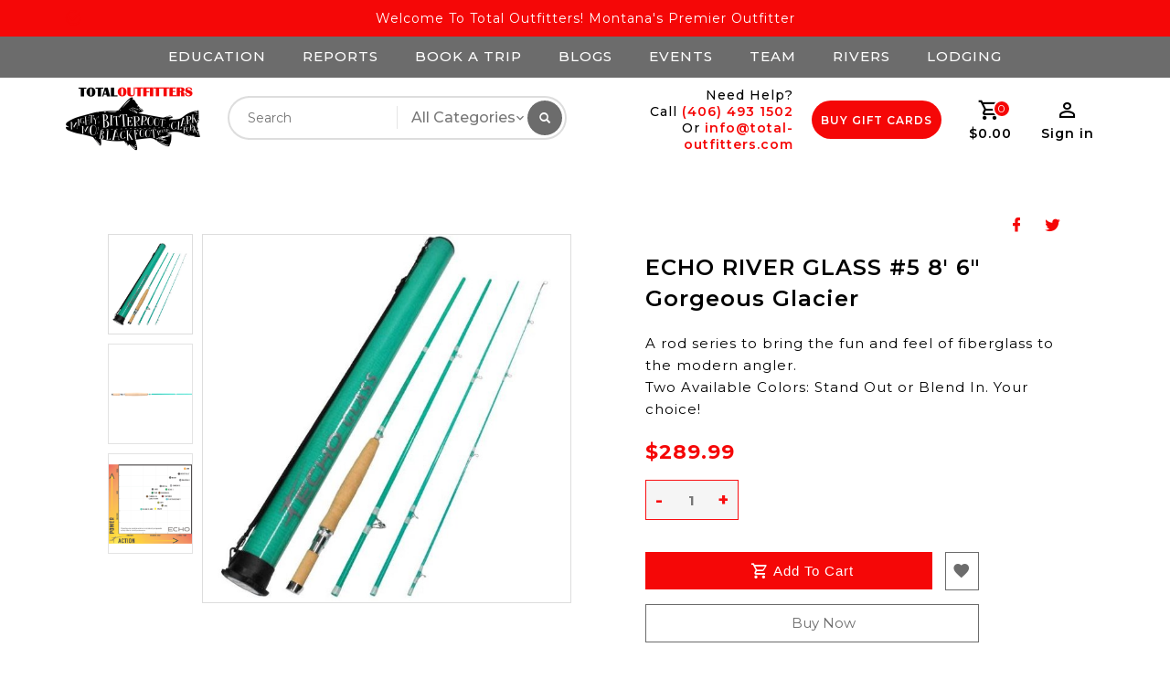

--- FILE ---
content_type: text/html;charset=utf-8
request_url: https://www.total-outfitters.com/echo-river-glass-5-glacier-online-flyfishing.html
body_size: 9792
content:
<!DOCTYPE html>
<html lang="us">
  <head>
    <meta name="google-site-verification" content="6lTlX8ntgCVeqmFLzGLlCG2FN9VvIiS4WsWwgX-3nq4" />
    <meta charset="utf-8"/>
<!-- [START] 'blocks/head.rain' -->
<!--

  (c) 2008-2026 Lightspeed Netherlands B.V.
  http://www.lightspeedhq.com
  Generated: 20-01-2026 @ 16:25:46

-->
<link rel="canonical" href="https://www.total-outfitters.com/echo-river-glass-5-glacier-online-flyfishing.html"/>
<link rel="alternate" href="https://www.total-outfitters.com/index.rss" type="application/rss+xml" title="New products"/>
<meta name="robots" content="noodp,noydir"/>
<meta name="google-site-verification" content="yfTaFUvZZDYsuFowTtFMeS5AE7XLR1uNwK6Ga0ejvkY"/>
<meta property="og:url" content="https://www.total-outfitters.com/echo-river-glass-5-glacier-online-flyfishing.html?source=facebook"/>
<meta property="og:site_name" content="Total Outfitters"/>
<meta property="og:title" content="ECHO RIVER GLASS #5 8&#039; 6&quot; Gorgeous Glacier"/>
<meta property="og:description" content="Total Outfitters Fly Fishing Montana. Online Fly Fishing ECHO Rods and Gear. Dependable angler gear for your fishing expeditions and guides in the U.S."/>
<meta property="og:image" content="https://cdn.shoplightspeed.com/shops/638204/files/27446407/echo-fly-fishing-echo-river-glass-5-8-6-gorgeous-g.jpg"/>
<script src="https://www.googletagmanager.com/gtag/js?id=AW-449520601"></script>
<script>
window.dataLayer = window.dataLayer || [];
    function gtag(){dataLayer.push(arguments);}
    gtag('js', new Date());

    gtag('config', 'AW-449520601');
</script>
<script src="https://www.powr.io/powr.js?external-type=lightspeed"></script>
<script>
<!-- Global site tag (gtag.js) - Google Analytics -->
<script async src="https://www.googletagmanager.com/gtag/js?id=G-H0KJZR6T6R"></script>
<script>
    window.dataLayer = window.dataLayer || [];
    function gtag(){dataLayer.push(arguments);}
    gtag('js', new Date());

    gtag('config', 'G-H0KJZR6T6R');
</script>
</script>
<script>
<meta name="facebook-domain-verification" content="2jxruvtkm6w1p8vykswk4jdtlnnoti" />
</script>
<!--[if lt IE 9]>
<script src="https://cdn.shoplightspeed.com/assets/html5shiv.js?2025-02-20"></script>
<![endif]-->
<!-- [END] 'blocks/head.rain' -->
    <meta charset="UTF-8" />
    <title>ECHO RIVER GLASS #5 8&#039; 6&quot; Gorgeous Glacier - Total Outfitters</title>
    <meta name="description" content="Total Outfitters Fly Fishing Montana. Online Fly Fishing ECHO Rods and Gear. Dependable angler gear for your fishing expeditions and guides in the U.S." />
    <meta name="keywords" content="ECHO, Fly, Fishing, ECHO, RIVER, GLASS, #5, 8&#039;, 6&quot;, Gorgeous, Glacier, Fly Fishing<br />
Montana<br />
Fishing Guides<br />
Fishing Shop<br />
Fishing Tackle<br />
Flies<br />
Fly Rod<br />
Fishing Supplies <br />
Fly Fishing Supplies<br />
Total Outfitters Montana<br />
Best Fly Fishing <br />
Online Fl" />
    <meta http-equiv="X-UA-Compatible" content="IE=edge,chrome=1">
    <meta name="viewport" content="width=device-width, initial-scale=1.0">
    <meta name="apple-mobile-web-app-capable" content="yes">
    <meta name="apple-mobile-web-app-status-bar-style" content="black">

    <link rel="preconnect" href="https://fonts.googleapis.com">
    <link rel="preconnect" href="https://fonts.gstatic.com" crossorigin>
   
    <link rel="shortcut icon" href="https://cdn.shoplightspeed.com/shops/638204/themes/13477/v/125044/assets/favicon.ico?20210203041700" type="image/x-icon" />
    <link href='//fonts.googleapis.com/css?family=Montserrat:100,200,300,400,300,500,600,700,800,900' rel='stylesheet' type='text/css'>
    <link href='//fonts.googleapis.com/css?family=Montserrat:100,200,300,400,300,500,600,700,800,900' rel='stylesheet' type='text/css'>
    <link href="https://fonts.googleapis.com/css2?family=Oswald:wght@400;500&display=swap" rel="stylesheet" type='text/css'>
    
    <link rel="shortcut icon" href="https://cdn.shoplightspeed.com/shops/638204/themes/13477/v/125044/assets/favicon.ico?20210203041700" type="image/x-icon" /> 
    <link rel="stylesheet" href="https://cdn.shoplightspeed.com/shops/638204/themes/13477/assets/bootstrap-min.css?20230620181618" />
    <link rel="stylesheet" href="https://cdn.shoplightspeed.com/shops/638204/themes/13477/assets/style.css?20230620181618" />    
    <link rel="stylesheet" href="https://cdn.shoplightspeed.com/shops/638204/themes/13477/assets/settings.css?20230620181618" />  
    <link rel="stylesheet" href="https://cdn.shoplightspeed.com/assets/gui-2-0.css?2025-02-20" />
    <link rel="stylesheet" href="https://cdn.shoplightspeed.com/assets/gui-responsive-2-0.css?2025-02-20" />   
    <link rel="stylesheet" href="https://cdn.shoplightspeed.com/shops/638204/themes/13477/assets/materialdesignicons.css?20230620181618" />
    <link rel="stylesheet" href="https://cdn.shoplightspeed.com/shops/638204/themes/13477/assets/owl-carousel.css?20230620181618" />
    <link rel="stylesheet" href="https://cdn.shoplightspeed.com/shops/638204/themes/13477/assets/custom.css?20230620181618" />
    <link rel="stylesheet" href="https://cdn.shoplightspeed.com/shops/638204/themes/13477/assets/jquery-fancybox.css?20230620181618" />
    <link rel="stylesheet" href="https://cdn.shoplightspeed.com/shops/638204/themes/13477/assets/animate.css?20230620181618" />
    <link rel="stylesheet" href="https://cdn.shoplightspeed.com/shops/638204/themes/13477/assets/flexslider.css?20230620181618" />    
    <link rel="stylesheet" media="print" href="https://cdn.shoplightspeed.com/shops/638204/themes/13477/assets/print-min.css?20230620181618" />
            
    <script src="https://cdn.shoplightspeed.com/assets/jquery-1-9-1.js?2025-02-20"></script>
    <script src="https://cdn.shoplightspeed.com/assets/jquery-ui-1-10-1.js?2025-02-20"></script> 
     <script src="https://cdn.shoplightspeed.com/shops/638204/themes/13477/assets/jquery-fancybox-pack.js?20230620181618"></script>
        <script src="https://cdn.shoplightspeed.com/shops/638204/themes/13477/assets/global.js?20230620181618"></script>
		<script src="https://cdn.shoplightspeed.com/shops/638204/themes/13477/assets/bootstrap-min.js?20230620181618"></script>
    <script src="https://cdn.shoplightspeed.com/shops/638204/themes/13477/assets/jcarousel.js?20230620181618"></script>
    <script src="https://cdn.shoplightspeed.com/assets/gui.js?2025-02-20"></script>
    <script src="https://cdn.shoplightspeed.com/assets/gui-responsive-2-0.js?2025-02-20"></script>
    <script src="https://cdn.shoplightspeed.com/shops/638204/themes/13477/assets/jquery-flexslider.js?20230620181618"></script>
    <script src="https://cdn.shoplightspeed.com/shops/638204/themes/13477/assets/owl-carousel-min.js?20230620181618"></script> 
    <script src="https://cdn.shoplightspeed.com/shops/638204/themes/13477/assets/share42.js?20230620181618"></script> 
    <script src="https://cdn.shoplightspeed.com/shops/638204/themes/13477/assets/theia-sticky-sidebar-min.js?20230620181618"></script>
    <script src="https://cdn.shoplightspeed.com/shops/638204/themes/13477/assets/custom.js?20230620181618"></script>
    <script src=https://cdn.shoplightspeed.com/shops/638204/themes/13477/assets/jquery-directional-hover.js?20230620181618></script>
    <!--[if lt IE 9]>
    <link rel="stylesheet" href="https://cdn.shoplightspeed.com/shops/638204/themes/13477/assets/style-ie.css?20230620181618" />
    <![endif]-->
    
    
     
    
  </head>
          <body class="product-page">
<script type="application/ld+json">
{
  "@context": "http://schema.org/",
  "@type": "Product",
  "name": "ECHO RIVER GLASS #5 8&#039; 6&quot; Gorgeous Glacier",
  "image": "https://cdn.shoplightspeed.com/shops/638204/files/27446407/image.jpg",
  "aggregateRating": {
    "@type": "AggregateRating",
    "ratingValue": "0",
    "reviewCount": "0"
  },             
  "sku": "31565230",
  "mpn": "",
  "description": "A rod series to bring the fun and feel of fiberglass to the modern angler. <br />
Two Available Colors: Stand Out or Blend In. Your choice!",
  "brand": {
    "@type": "Thing",
    "name": "ECHO Fly Fishing"
  },
  "offers": {
    "@type": "Offer",
    "availability": "http://schema.org/InStock",
    "url": "https://www.total-outfitters.com/echo-river-glass-5-glacier-online-flyfishing.html",
    	   "price": "289.99",
		    "priceCurrency": "USD"
  },
  "review": [
    {
      "@type": "Review",
      "datePublished": "January 20, 2026 16:25",
      "description": "",
      "itemReviewed": {
       "@type": "Thing",
      "image": "https://cdn.shoplightspeed.com/shops/638204/files/27446407/image.jpg",
      "name": "ECHO RIVER GLASS #5 8&#039; 6&quot; Gorgeous Glacier"
      },
      "reviewRating": {
        "@type": "Rating",
        "bestRating": "5",
        "ratingValue": "0",
        "worstRating": "0"
      },
       "author": {
      "@type": "Person",
      "name": ""
   	 }
    }
  ]
}
</script> 
    
    <div class="page-wrapper">
    <header>
      
      <input id="shop-url" value="https://www.total-outfitters.com/" type="hidden">
      <div class="topnav">
        <div class="container">          
          <div class="left">
            <div id="ttcmsleftheader">
                <div class="ttheader-service">Welcome to Total Outfitters! Montana&#039;s Premier Outfitter </div>
              </div>
          </div>
          <div class="right">
            
                      
            
                                               
          </div>
        </div>
      </div>

            
  <div class="midmenutop">
    <ul>
        <li><a href="https://www.total-outfitters.com/service/education/">Education</a></li>
              <li><a href="https://www.total-outfitters.com/service/reports/">Reports</a></li>
                    <li><a href="https://www.total-outfitters.com/service/book-a-trip/">Book a Trip</a></li>
                                          <li class="item sub blog"><a class="itemLink" href="https://www.total-outfitters.com/blogs/total-outfitters-fly-fishing-blog/" title="BLOGS">BLOGS</a>
                          </li>
                                                <li><a href="https://www.total-outfitters.com/service/events/">Events</a></li>
                    <li><a href="https://www.total-outfitters.com/service/team/">Team</a></li>
                    <li><a href="https://www.total-outfitters.com/service/rivers/">Rivers</a></li>
      							<li><a href=" https://www.total-outfitters.com/service/lodging/" >Lodging</a></li>
      
    </ul>
  </div>    
      
      
      <div class="navigation">
        <div class="container">
        <div class="align">

                      <div class="vertical logo" style="background-color:#ffffff;">
              <a href="https://www.total-outfitters.com/" title="Total Outfitters - Fly Fishing Guides and Shop">
                <img src="https://cdn.shoplightspeed.com/shops/638204/themes/13477/v/488634/assets/logo.png?20220517150933" alt="Total Outfitters - Fly Fishing Guides and Shop" width="220" height="55"/>
              </a>
            </div>
          
          <nav class="nonbounce desktop vertical">       
            <div class="search-widget">
                 <div class="selectric-wrapper selectric-main-search">
                   <form action="https://www.total-outfitters.com/search/" method="get" id="formSearch" class="live-search">
                      <input type="text" name="q" autocomplete="off"  placeholder="Search" value=""/>
                      <div class="selectric-hide-select">
                        <select class="main-search" name="cat" tabindex="-1" onchange="searchcathelper();">
                          <option value="https://www.total-outfitters.com/search/">All Categories</option>
                                                	</select>
                    </div>
                     <button onclick="$('#formSearch').submit();" title="Search" class="glyphicon glyphicon-search"><span class="search-txt">Search</span></button> 
                     <div id="quick-result" class="prod-results"></div>
                   </form>
                   </div>
                   </div>
            <div class="toplink">
            <ul>
                          </ul>
            </div> 
          </nav>
          
          <div class="helpphone">
            <p class="needhelptop">Need Help?</p>
            <p class="needhelptopcall">Call <span class="calltopnum"><a href="tel:+1(406)  493 1502">(406)  493 1502</a></span></p>
            <p class="needhelptopcall"> Or <span class="calltopnum"><a href="/cdn-cgi/l/email-protection#d9b0b7bfb699adb6adb8b5f4b6acadbfb0adadbcabaaf7bab6b4"><span class="__cf_email__" data-cfemail="244d4a424b64504b504548094b5150424d50504156570a474b49">[email&#160;protected]</span></a></span></p>
          </div>
          
          <div class="buygifts"><a href="https://www.total-outfitters.com/buy-gift-card/" class="buygifta btn">Buy Gift Cards</a></div>
       
          
          
          
                     
            <div class="header-cart">
                <div class="cart-icon title"> 
                    <span class="cart"><span class="count">0</span></span>
                                    	<span class="pricetitle title">$0.00</span>
                </div>              
                <div class="cart-toggle">
                  <div class="cart-mini-product">
                                    </div>
                      <!--<div class="clearfix"></div>-->
                      <div class="cart-total">
                          0 Items - $0.00
                      </div>
                      <div class="buttons">
                          <a href="https://www.total-outfitters.com/cart/" title="My cart" class="cartbutton btn">View cart</a>
                          <a href="https://www.total-outfitters.com/checkout/" title="Checkout" class="checkout btn">Checkout</a>
                      </div>
                  </div>
            </div>
         
          <div class="header-account">
                  <div class="user-icon">
                      <span class="account"></span>
                    	<span class="title">Sign in</span>
                  </div>
                  <div class="account-toggle">
                      <a href="https://www.total-outfitters.com/account/" title="Sign in" class="my-account">
                                                    Sign in / Register
                                              </a>
                    <div class="compare">
                  		<a href="https://www.total-outfitters.com/compare/" title="Compare" class="my-compare">Compare (0)</a>
              			</div>
                  </div>
              </div>          
          
          
          
        </div>
        </div>
      </div>
     <div class="menu-bar sticky_header">
        <div class="container">
          <div class="megamenu">
            <div class="mobilesearchtop"><a href="#" class="mobilesearchtopa">Search</a></div>
            
            <div class="mobilesearchbox">
              
              <div class="search-widget">
                 <div class="selectric-wrapper selectric-main-search">
                   <form action="https://www.total-outfitters.com/search/" method="get" id="formSearch" class="live-search">
                      <input type="text" name="q" autocomplete="off"  placeholder="Search" value=""/>
                      <div class="selectric-hide-select">
                        <select class="main-search" name="cat" tabindex="-1">
                          <option value="https://www.total-outfitters.com/search/">All Categories</option>
                                                	</select>
                    </div>
                     <button onclick="$('#formSearch').submit();" title="Search" class="glyphicon glyphicon-search"><span class="search-txt">Search</span></button> 
                     <div id="quick-result" class="prod-results"></div>
                   </form>
                   </div>
                   </div>
            </div>
            
           
            
          <div class="burger">
            <span class="mdi mdi-menu"></span>
          </div>
            
            <div class="topmenuswithcategories"></div>  
            
            
            
          <div class="topmenu">            
      	<ul>
                  	                                                
                               </ul>
          </div>
          </div>
      </div>
      </div>
    </header>
    
    <div class="wrapper">
            <div class="loadingdiv"></div>
                          <div class="box">
      <div class="container">
      <div class="page-bg">
                      <div class="content">
                  <div class="social-media col-xs-12 col-md-12">
    <ul> 
        <li>
            <a class="sharebar__btn text-underline-hover js-social-share" data-social="facebook" data-url="https://www.total-outfitters.com/echo-river-glass-5-glacier-online-flyfishing.html" href="https://www.facebook.com/totaloutfittersmontana">
            <i class="mdi mdi-facebook"></i>
            </a>
        </li>

        <li>
            <a class="sharebar__btn text-underline-hover js-social-share" data-social="twitter" data-text="ECHO Fly Fishing ECHO RIVER GLASS #5 8&#039; 6&quot; Gorgeous Glacier on https://www.total-outfitters.com/echo-river-glass-5-glacier-online-flyfishing.html" data-hashtags="" href="https://twitter.com/OutfittersTotal">
            <i class="mdi mdi-twitter"></i>
            </a>
        </li>
    </ul>   
    
    
    
                        
    
  


    
    
    
      
    
                        
  </div>

 <div itemscope itemtype="http://schema.org/Product">
   <meta itemprop="name" content="ECHO RIVER GLASS #5 8&#039; 6&quot; Gorgeous Glacier" />
    <div itemprop="review" itemscope itemtype="http://schema.org/Review">
     <span itemprop="author" itemscope itemtype="https://schema.org/Person">
    		<span itemprop="name"></span>
  		</span>
    </div>
  <meta itemprop="description" content="A rod series to bring the fun and feel of fiberglass to the modern angler. 
Two Available Colors: Stand Out or Blend In. Your choice!" />
<div class="product-wrap row">
  
<div class="product-img col-sm-5 col-md-5">
  
        	<div class="product-image-owl owl-carousel">
        	          <div class="item">
          	<a data-fancybox="gallery" href="https://cdn.shoplightspeed.com/shops/638204/files/27446407/600x600x2/echo-fly-fishing-echo-river-glass-5-8-6-gorgeous-g.jpg">
              <img class="" src="https://cdn.shoplightspeed.com/shops/638204/files/27446407/600x600x2/echo-fly-fishing-echo-river-glass-5-8-6-gorgeous-g.jpg" alt="ECHO RIVER GLASS #5 8&#039; 6&quot; Gorgeous Glacier">
            </a>
          </div>
                    <div class="item">
          	<a data-fancybox="gallery" href="https://cdn.shoplightspeed.com/shops/638204/files/23967022/600x600x2/echo-fly-fishing-echo-river-glass-5-8-6-gorgeous-g.jpg">
              <img class="" src="https://cdn.shoplightspeed.com/shops/638204/files/23967022/600x600x2/echo-fly-fishing-echo-river-glass-5-8-6-gorgeous-g.jpg" alt="ECHO RIVER GLASS #5 8&#039; 6&quot; Gorgeous Glacier">
            </a>
          </div>
                    <div class="item">
          	<a data-fancybox="gallery" href="https://cdn.shoplightspeed.com/shops/638204/files/27446362/600x600x2/echo-fly-fishing-echo-river-glass-5-8-6-gorgeous-g.jpg">
              <img class="" src="https://cdn.shoplightspeed.com/shops/638204/files/27446362/600x600x2/echo-fly-fishing-echo-river-glass-5-8-6-gorgeous-g.jpg" alt="ECHO RIVER GLASS #5 8&#039; 6&quot; Gorgeous Glacier">
            </a>
          </div>
                  </div>
  </div>
  

  
    <div class="product-info col-sm-7 col-md-7" itemprop="offers" itemscope itemtype="http://schema.org/Offer"> 
    <meta itemprop="url" content="https://www.total-outfitters.com/echo-river-glass-5-glacier-online-flyfishing.html" />
    <meta itemprop="priceValidUntil" content="January 20, 2026 16:25" />
      <h1 class="product-title" itemprop="name" content="ECHO RIVER GLASS #5 8&#039; 6&quot; Gorgeous Glacier"> 
          ECHO RIVER GLASS #5 8&#039; 6&quot; Gorgeous Glacier 
      </h1>
   			 <meta itemprop="price" content="289.99" />
		    <meta itemprop="priceCurrency" content="USD" /> 
    <meta itemprop="itemCondition" content="http://schema.org/NewCondition"/>    
 
    <div class="product-description">A rod series to bring the fun and feel of fiberglass to the modern angler. <br />
Two Available Colors: Stand Out or Blend In. Your choice!</div>       

    <div class="review-container">
                  
               
     	      
      </div>
   
          <meta itemprop="availability" content="http://schema.org/InStock" />
      
  <form action="https://www.total-outfitters.com/cart/add/52005559/" class="js-live-quick-checkout" id="product_configure_form" method="post">
              <input type="hidden" name="bundle_id" id="product_configure_bundle_id" value="">
                          <input type="hidden" name="bundle_id" id="product_configure_bundle_id" value="">
                
      <div class="product-price">
        <div class="price-wrap col-xs-5 col-md-5"> 
                       
         		<span class="price">$289.99</span>
                      
           
        </div>
      </div>
        <div class="cart-quantity col-xs-7 col-md-7"> 
          <div class="cart">
                        <div class="quantity-change">
            <input type="text" name="quantity" value="1" />
            <div class="change">
              <a href="javascript:;" onclick="updateQuantity('up');" class="up">+</a>
              <a href="javascript:;" onclick="updateQuantity('down');" class="down">-</a>
            </div>
          </div>
            <a href="javascript:;" onclick="$('#product_configure_form').submit();" class="btn" title="Add to cart" >
              <span>Add to cart</span>
            </a>
                      <a href="https://www.total-outfitters.com/account/wishlistAdd/31565230/?variant_id=52005559" class="btn btn--subtle btn--wishlist">
              <i class="fa fa-heart prod_wishlist__icon"></i>
            </a>
               
                      <button class="btn btn--subtle btn--quick-checkout js-quick-checkout-trigger width-100% margin-top-xxs" type="submit" data-checkout-url="https://www.total-outfitters.com/checkout/" data-clear-url="https://www.total-outfitters.com/cart/clear/">Buy Now</button>
            
            
                      </div>
        </div> 
         
               
              
          </form>  
    
    <div class="product-service-template col-sm-12">
      <div class="product-service col-sm-4">
                      <div class="pro-service-icon"><img src="https://cdn.shoplightspeed.com/shops/638204/themes/13477/v/487764/assets/product_service_icon_1.png?20220325152430" alt="Secure Shopping" width="50" height="50" /></div>
                      <div class="pro-service-content">
                          <div class="pro-service-heading">Secure Shopping</div>
                          <div class="pro-service-text">Easy secure online shopping at TroutsFlyFishing.com</div>
                      </div>
        </div>
      <div class="product-service col-sm-4">
                      <div class="pro-service-icon"><img src="https://cdn.shoplightspeed.com/shops/638204/themes/13477/v/487767/assets/product_service_icon_2.png?20220325152543" alt="Easy Returns" width="50" height="50" /></div>
                      <div class="pro-service-content">
                          <div class="pro-service-heading">Easy Returns</div>
                          <div class="pro-service-text">Easy secure online click here for more information</div>
                      </div>
        </div>
      <div class="product-service col-sm-4">
                      <div class="pro-service-icon"><img src="https://cdn.shoplightspeed.com/shops/638204/themes/13477/v/487771/assets/product_service_icon_3.png?20220325153205" alt="Free Shipping Over $50" width="50" height="50" /></div>
                      <div class="pro-service-content">
                          <div class="pro-service-heading">Free Shipping Over $50</div>
                          <div class="pro-service-text">For more shipping information, click here</div>
                      </div>
        </div>
      </div> 
      
      
  </div>
  
</div>

  
  
<div class="product-tabs" id="tab-review">
      <div class="tabs">
        <ul>
          <li class="active col-2 information"><a rel="info" href="#">Information</a></li>
                        <li class="col-2 reviews-tab"><a rel="reviews" href="#">Reviews <small>(0)</small></a></li>
                  </ul>
      </div>                    
      <div class="tabsPages">
        <div class="page info active">
                                              <tr>
              <td>Availability:</td>
              <td><span class="in-stock">In stock</span>
                              </td>
            </tr>
                                    
                                  
          </table>
         
          <div class="clearfix"></div>
          
          <div class="et_pb_column et_pb_column_1_3 et_pb_column_2  et_pb_css_mix_blend_mode_passthrough">
<div class="et_pb_module et_pb_toggle et_pb_toggle_1 et_pb_toggle_item et_pb_text_align_justified et_pb_toggle_open">
<h5 class="et_pb_toggle_title">Available in Lengths That Cover the Widest Range of Fishing Applications.</h5>
</div>
</div>
<div class="et_pb_column et_pb_column_1_3 et_pb_column_3  et_pb_css_mix_blend_mode_passthrough et-last-child">
<div class="et_pb_module et_pb_toggle et_pb_toggle_2 et_pb_toggle_item  et_pb_text_align_justified et_pb_toggle_close">
<ul>
<li>Three &amp; four piece travel designs</li>
<li><b>Fiberglass:  </b>S-glass</li>
<li><strong>Action</strong>:  Glass Med-Fast</li>
<li><strong>Tube</strong>:  Fiberglass tube</li>
<li><strong>Guides</strong>: Chrome snake guides</li>
<li><strong>Reel Seat</strong>:  Cork reel seat</li>
<li><a href="https://echoflyfishing.com/warranty/#faq" data-et-has-event-already="true"><strong>Warranty</strong></a></li>
</ul>
<p>Please note:  All River Glass rods are hand-built, including the paint color.  Due to the nature of painted translucent finishes, there may be color variances throughout the rod.  Each rod is its own unique piece of art!</p>
</div>
</div>
          
                    
        </div>
       

        <div class="page reviews">
                      
                 
                     
          <div class="bottom">
              <div class="review-score">
              <span>0</span> stars based on <span>0</span> reviews
              </div>
                          <div class="stars">
                              
                  <span class="start-dot">.</span>  
                                         
          	                 
                  <span class="start-dot">.</span>  
                                         
          	                 
                  <span class="start-dot">.</span>  
                                         
          	                 
                  <span class="start-dot">.</span>  
                                         
          	                 
                  <span class="start-dot">.</span>  
                                         
          	            </div>
            <div class="right">
              <a href="https://www.total-outfitters.com/account/review/31565230/">Add your review</a>
            </div>           
          </div>          
                   
        </div>
      </div>
    </div>

 
  
</div>

 <script data-cfasync="false" src="/cdn-cgi/scripts/5c5dd728/cloudflare-static/email-decode.min.js"></script><script src="https://cdn.shoplightspeed.com/shops/638204/themes/13477/assets/jquery-zoom-min.js?20230620181618" type="text/javascript"></script>
<script type="text/javascript">function updateQuantity(way){var quantity=parseInt($('.cart .quantity-change input').val());if(way=='up'){if(quantity<1){quantity++}else{quantity=1}}else{if(quantity>1){quantity--}else{quantity=1}}
$('.cart .quantity-change input').val(quantity)}</script>

<script>
 
  $(document).ready(function() {

    $('.product-image-owl').owlCarousel({
      responsiveBaseElement: 'body',
      items:1,
      navSpeed: 800,
      autoplay:false,
      loop:false,
      dots:true,      
      nav:true,
      navText: ['L','R']
    });
    dotcount = 1;
	
    jQuery('.product-image-owl .owl-dot').each(function() {
      jQuery( this ).addClass( 'dotnumber' + dotcount);
      jQuery( this ).attr('data-info', dotcount);
      dotcount=dotcount+1;
    });

    slidecount = 1;

    jQuery('.product-image-owl .owl-item').not('.cloned').each(function() {
      jQuery( this ).addClass( 'slidenumber' + slidecount);
      slidecount=slidecount+1;
    });

    jQuery('.product-image-owl .owl-dot').each(function() {	
      grab = jQuery(this).data('info');		
      slidegrab = jQuery('.slidenumber'+ grab +' img').attr('src');
      jQuery(this).css("background-image", "url("+slidegrab+")");  	
    });

    amount = $('.product-image-owl .owl-dot').length;
    gotowidth = 100/amount;		
    gototop = amount * 90; 
    var itemTop = $('.product-image-owl .owl-dots .owl-dot:first-of-type');
    var offsetTop = itemTop.position();
    jQuery('.product-image-owl .owl-nav button.owl-prev').css('top', offsetTop.top - 12);
    jQuery('.product-image-owl .owl-nav button.owl-next').css('bottom', offsetTop.top - 12);
  });


</script>  
                         </div>  
      </div>
      </div>
      </div>
             
         
      
      
      <footer>
        <div class="footer-contain">

        <div class="container">
          <div class="links row">
            <div class="footer-content">
              
                                            <div class="col-xs-12 col-sm-3 col-md-3 footer-column news-app">
                          <div class="newsletter col-xs-12 col-sm-7 col-md-7">
               <label class="footercollapse" for="_4">
              <strong class="title">Sign up for our newsletter</strong></label>
              <form id="formNewsletter" action="https://www.total-outfitters.com/account/newsletter/" method="post">
                <input type="hidden" name="key" value="5ae63a0ad8afbe55709f34843be9c5e8" />
                <input type="text" name="email" id="formNewsletterEmail" value="" placeholder="E-mail"/>
                <a class="btn" href="#" onclick="$('#formNewsletter').submit(); return false;" title="Subscribe" ><span>Subscribe</span></a>
              </form>
            </div>
                           <div class="social-media col-xs-12 col-md-12  col-sm-5 col-md-5 text-right">
              <div class="social-title">Social media</div>
              <div class="inline-block relative">
                <a href="https://www.facebook.com/totaloutfittersmontana" class="social-icon facebook" aria-label="facebook" target="_blank"><div class="mdi mdi-facebook"></div></a>                <a href="https://twitter.com/OutfittersTotal" class="social-icon twitter" aria-label="twitter" target="_blank"><div class="mdi mdi-twitter"></div></a>                                                <a href="https://www.youtube.com/channel/UCIW7stZ7wnmUs6afSZb83lg" class="social-icon youtube" aria-label="youtube" target="_blank"><div class="mdi mdi-youtube"></div></a>                                <a href="https://www.instagram.com/totaloutfitters/" class="social-icon instagram" aria-label="instagram" target="_blank" title="Instagram Total Outfitters"><div class="mdi mdi-instagram"></div></a>              </div>
            </div>
                                                      </div>                            
              <div class="footer-link">
            <div class="col-xs-12 col-sm-3 col-md-3 footer-column">
                 <label class="footercollapse" for="_4">
                  <strong>Total Outfitters </strong>
                  <span class="glyphicon glyphicon-chevron-down hidden-sm hidden-md hidden-lg"></span></label>
                    <input class="footercollapse_input hidden-md hidden-lg hidden-sm" id="_4" type="checkbox">
                    <div class="list">
              
              <span class="contact-description"> <span class="glyphicon glyphicon-map-marker"></span>Montana's Premier Full Service Fly Shop and Outfitter</span>              
                            <div class="contact">
                <span class="glyphicon glyphicon-envelope"></span>
                <a href="/cdn-cgi/l/email-protection#40292e262f00342f34212c6d2f3534262934342532336e232f2d" title="Email"><span class="__cf_email__" data-cfemail="3851565e57784c574c595415574d4c5e514c4c5d4a4b165b5755">[email&#160;protected]</span></a>
              </div>
                            
                            <div class="contact-num">
                <span class="glyphicon glyphicon-earphone"></span>
                (406) 493 1502
              </div>
                                    
                               </div>
              
                                        </div>
            
            <div class="col-xs-12 col-sm-3 col-md-2 footer-column">
                <label class="footercollapse" for="_1">
                  <strong>Customer service</strong>
                  <span class="glyphicon glyphicon-chevron-down hidden-sm hidden-md hidden-lg"></span></label>
                    <input class="footercollapse_input hidden-md hidden-lg hidden-sm" id="_1" type="checkbox">
                    <div class="list">
                                
                        <ul>
                                                                              <li>
                            <a href="https://www.total-outfitters.com/service/about/" title="About us">
                              About us
                            </a>
                          </li>
                                                    <li>
                            <a href="https://www.total-outfitters.com/service/general-terms-conditions/" title="General terms &amp; conditions">
                              General terms &amp; conditions
                            </a>
                          </li>
                                                    <li>
                            <a href="https://www.total-outfitters.com/service/disclaimer/" title="Disclaimer">
                              Disclaimer
                            </a>
                          </li>
                                                    <li>
                            <a href="https://www.total-outfitters.com/service/privacy-policy/" title="Privacy policy">
                              Privacy policy
                            </a>
                          </li>
                                                    <li>
                            <a href="https://www.total-outfitters.com/service/payment-methods/" title="Payment methods">
                              Payment methods
                            </a>
                          </li>
                                                    <li>
                            <a href="https://www.total-outfitters.com/service/shipping-returns/" title="Shipping &amp; returns">
                              Shipping &amp; returns
                            </a>
                          </li>
                                                    <li>
                            <a href="https://www.total-outfitters.com/service/" title="Customer support">
                              Customer support
                            </a>
                          </li>
                                                    <li>
                            <a href="https://www.total-outfitters.com/sitemap/" title="Sitemap">
                              Sitemap
                            </a>
                          </li>
                                                  </ul>

                          
                  
                      
                                           
                      
                      
                  </div>             
            </div>              
            
            <div class="col-xs-12 col-sm-3 col-md-2 footer-column">
              <label class="footercollapse" for="_3">
              <strong>
                                My account
                              </strong>
                  <span class="glyphicon glyphicon-chevron-down hidden-sm hidden-md hidden-lg"></span></label>
                    <input class="footercollapse_input hidden-md hidden-lg hidden-sm" id="_3" type="checkbox">
                    <div class="list">           
              <ul>
                                <li><a href="https://www.total-outfitters.com/account/" title="Register">Register</a></li>
                                <li><a href="https://www.total-outfitters.com/account/orders/" title="My orders">My orders</a></li>
                                <li><a href="https://www.total-outfitters.com/account/tickets/" title="My tickets">My tickets</a></li>
                                <li><a href="https://www.total-outfitters.com/account/wishlist/" title="My wishlist">My wishlist</a></li>
                              </ul>
            </div>
            </div>
                  <div class="col-xs-12 col-sm-12 col-md-2 footer-column">
          	<label class="footercollapse" for="_2">
                  <strong>Products</strong>
                  <span class="glyphicon glyphicon-chevron-down hidden-sm hidden-md hidden-lg"></span></label>
                    <input class="footercollapse_input hidden-md hidden-lg hidden-sm" id="_2" type="checkbox">
                    <div class="list">
              <ul>
                <li><a href="https://www.total-outfitters.com/collection/" title="All products">All products</a></li>
                <li><a href="https://www.total-outfitters.com/collection/?sort=newest" title="New products">New products</a></li>
                <li><a href="https://www.total-outfitters.com/collection/offers/" title="Offers">Offers</a></li>
                                <li><a href="https://www.total-outfitters.com/tags/" title="Tags">Tags</a></li>                <li><a href="https://www.total-outfitters.com/index.rss" title="RSS feed">RSS feed</a></li>
              </ul>
            </div>
            </div>

                
            </div>
 
          </div>
          </div>
        </div>
        <div class="copyright-payment">
          <div class="container">
            <div class="row">
              <div class="copyright col-md-6">
                © Copyright 2026 Total Outfitters 
                                - Powered by
                <a href="https://ezshop.ca/" class="my-ezshops" target="_blank">EZ-Shop.</a>
                
                
                                              </div>
              <div class="payments col-md-6 text-right paymenticons">
                         
                                <ul>
                  <li><img src="https://cdn.shoplightspeed.com/shops/638204/themes/13477/assets/paypal-icon.png?20230620181618" alt="" width="51" height="32"/></li>
                   <li><img src="https://cdn.shoplightspeed.com/shops/638204/themes/13477/assets/discover-icon.png?20230620181618" alt="" width="51" height="32"/></li>
                   <li><img src="https://cdn.shoplightspeed.com/shops/638204/themes/13477/assets/american-express.png?20230620181618" alt="" width="51" height="32"/></li>
                   <li><img src="https://cdn.shoplightspeed.com/shops/638204/themes/13477/assets/visa.png?20230620181618" alt="" width="51" height="32"/></li>
                   <li><img src="https://cdn.shoplightspeed.com/shops/638204/themes/13477/assets/mastercard.png?20230620181618" alt="" width="51" height="32"/></li>
                </ul>
                
                
                
              </div>
            </div>
          </div>
        </div>
        </div>
      </footer>
    </div>    
    <div class="tt-quickview-wrap">
        <div class="overlay-bg" style="position: absolute; width: 100%; height: 100%; top: 0; left: 0; z-index: 10; cursor: pointer;" onclick="RemoveQuickView()"></div>
            <div id="product-modal" class="quick-modal">
            <span class="QVloading"></span>
            <span class="CloseQV">
            <i class="mdi mdi-close"></i>
            </span>
            <div class="modal-body" id="quickview-content">
            </div>
        </div>
    </div>    
    <a href="#" id="goToTop" title="Back to top"></a>
    <div class="productInfo" data-price="$289.99" ></div> 
     <script data-cfasync="false" src="/cdn-cgi/scripts/5c5dd728/cloudflare-static/email-decode.min.js"></script><script type="text/javascript">
          jQuery(document).ready(function(){
                                                 //default currency is active
                                    
                     
                          var max_link = 7;
    var items = $('.align .toplink ul > li');
    var surplus = items.slice(max_link, items.length);
    surplus.wrapAll('<li class="top-link top_more_menu main-menu"><ul class="top-main-menu clearfix">');
    $('.top_more_menu').prepend('<a href="#" class="top-link">More<div class="mdi-icons"><span class="mdi mdi-chevron-down"></span><span class="mdi mdi-chevron-up"></span></div></a>');
    $('.top_more_menu').mouseover(function() {
        $(this).children('ul').addClass('shown-link');
    })
    $('.top_more_menu').mouseout(function() {
        $(this).children('ul').removeClass('shown-link');
    });
             
          });    
      </script>
    <script>
			jQuery(window).load(function() {
				jQuery('.category-featured .featured-cat .image').directionalHover();
			});
		</script>
  <script>
    var DefaultSearchUrl = "https://www.total-outfitters.com/search/";
  </script>
    <!-- [START] 'blocks/body.rain' -->
<script>
(function () {
  var s = document.createElement('script');
  s.type = 'text/javascript';
  s.async = true;
  s.src = 'https://www.total-outfitters.com/services/stats/pageview.js?product=31565230&hash=0c39';
  ( document.getElementsByTagName('head')[0] || document.getElementsByTagName('body')[0] ).appendChild(s);
})();
</script>
  <script>
    var clicky = { log: function () {
            return;
        }, goal: function () {
            return;
        }};
    var clicky_site_id = 101293511;
    (function () {
        var s = document.createElement('script');
        s.type = 'text/javascript';
        s.async = true;
        s.src = ( document.location.protocol == 'https:' ? 'https://static.getclicky.com/js' : 'http://static.getclicky.com/js' );
        ( document.getElementsByTagName('head')[0] || document.getElementsByTagName('body')[0] ).appendChild(s);
    })();
</script>
<noscript><p><img src="http://in.getclicky.com/101293511ns.gif" width="1" height="1" alt=""/></p></noscript>
  <script>
    !function(f,b,e,v,n,t,s)
    {if(f.fbq)return;n=f.fbq=function(){n.callMethod?
        n.callMethod.apply(n,arguments):n.queue.push(arguments)};
        if(!f._fbq)f._fbq=n;n.push=n;n.loaded=!0;n.version='2.0';
        n.queue=[];t=b.createElement(e);t.async=!0;
        t.src=v;s=b.getElementsByTagName(e)[0];
        s.parentNode.insertBefore(t,s)}(window, document,'script',
        'https://connect.facebook.net/en_US/fbevents.js');
    $(document).ready(function (){
        fbq('init', '784211845461876');
                fbq('track', 'ViewContent', {"content_ids":["52005559"],"content_name":"ECHO Fly Fishing ECHO RIVER GLASS #5 8' 6\" Gorgeous Glacier","currency":"USD","value":"289.99","content_type":"product","source":false});
                fbq('track', 'PageView', []);
            });
</script>
<noscript>
    <img height="1" width="1" style="display:none" src="https://www.facebook.com/tr?id=784211845461876&ev=PageView&noscript=1"
    /></noscript>
<script>
(function () {
  var s = document.createElement('script');
  s.type = 'text/javascript';
  s.async = true;
  s.src = 'https://chimpstatic.com/mcjs-connected/js/users/ad4f2d47b973b7c90d50302ad/f70e4d99066054a9251d6af80.js';
  ( document.getElementsByTagName('head')[0] || document.getElementsByTagName('body')[0] ).appendChild(s);
})();
</script>
<!-- [END] 'blocks/body.rain' -->
        </div>
  <script>(function(){function c(){var b=a.contentDocument||a.contentWindow.document;if(b){var d=b.createElement('script');d.innerHTML="window.__CF$cv$params={r:'9c0fee02be34cf6e',t:'MTc2ODkyNjM0Ni4wMDAwMDA='};var a=document.createElement('script');a.nonce='';a.src='/cdn-cgi/challenge-platform/scripts/jsd/main.js';document.getElementsByTagName('head')[0].appendChild(a);";b.getElementsByTagName('head')[0].appendChild(d)}}if(document.body){var a=document.createElement('iframe');a.height=1;a.width=1;a.style.position='absolute';a.style.top=0;a.style.left=0;a.style.border='none';a.style.visibility='hidden';document.body.appendChild(a);if('loading'!==document.readyState)c();else if(window.addEventListener)document.addEventListener('DOMContentLoaded',c);else{var e=document.onreadystatechange||function(){};document.onreadystatechange=function(b){e(b);'loading'!==document.readyState&&(document.onreadystatechange=e,c())}}}})();</script><script defer src="https://static.cloudflareinsights.com/beacon.min.js/vcd15cbe7772f49c399c6a5babf22c1241717689176015" integrity="sha512-ZpsOmlRQV6y907TI0dKBHq9Md29nnaEIPlkf84rnaERnq6zvWvPUqr2ft8M1aS28oN72PdrCzSjY4U6VaAw1EQ==" data-cf-beacon='{"rayId":"9c0fee02be34cf6e","version":"2025.9.1","serverTiming":{"name":{"cfExtPri":true,"cfEdge":true,"cfOrigin":true,"cfL4":true,"cfSpeedBrain":true,"cfCacheStatus":true}},"token":"8247b6569c994ee1a1084456a4403cc9","b":1}' crossorigin="anonymous"></script>
</body>
</html>

--- FILE ---
content_type: text/css; charset=UTF-8
request_url: https://cdn.shoplightspeed.com/shops/638204/themes/13477/assets/materialdesignicons.css?20230620181618
body_size: 19656
content:
/* MaterialDesignIcons.com */
@font-face {
  font-family: "Material Design Icons";
  src: url("../assets/materialdesignicons-webfont.eot?v=2.4.85");
  src: url("../assets/materialdesignicons-webfont.eot?#iefix&v=2.4.85") format("embedded-opentype"), url("../assets/materialdesignicons-webfont.woff2?v=2.4.85") format("woff2"), url("../assets/materialdesignicons-webfont.woff?v=2.4.85") format("woff"), url("../assets/materialdesignicons-webfont.ttf?v=2.4.85") format("truetype"), url("../assets/materialdesignicons-webfont.svg?v=2.4.85#materialdesigniconsregular") format("svg");
  font-weight: normal;
  font-style: normal;
}
.mdi:before,
.mdi-set {
  display: inline-block;
  font-family: normal normal normal 24px/1 "Material Design Icons";
  font-size: inherit;
  text-rendering: auto;
  line-height: inherit;
  -webkit-font-smoothing: antialiased;
  -moz-osx-font-smoothing: grayscale;
}

.mdi-access-point:before {
  content: "\F002";
}

.mdi-access-point-network:before {
  content: "\F003";
}

.mdi-account:before {
  content: "\F004";
}

.mdi-account-alert:before {
  content: "\F005";
}

.mdi-account-box:before {
  content: "\F006";
}

.mdi-account-box-multiple:before {
  content: "\F933";
}

.mdi-account-box-outline:before {
  content: "\F007";
}

.mdi-account-card-details:before {
  content: "\F5D2";
}

.mdi-account-check:before {
  content: "\F008";
}

.mdi-account-circle:before {
  content: "\F009";
}

.mdi-account-convert:before {
  content: "\F00A";
}

.mdi-account-edit:before {
  content: "\F6BB";
}

.mdi-account-group:before {
  content: "\F848";
}

.mdi-account-heart:before {
  content: "\F898";
}

.mdi-account-key:before {
  content: "\F00B";
}

.mdi-account-location:before {
  content: "\F00C";
}

.mdi-account-minus:before {
  content: "\F00D";
}

.mdi-account-multiple:before {
  content: "\F00E";
}

.mdi-account-multiple-check:before {
  content: "\F8C4";
}

.mdi-account-multiple-minus:before {
  content: "\F5D3";
}

.mdi-account-multiple-outline:before {
  content: "\F00F";
}

.mdi-account-multiple-plus:before {
  content: "\F010";
}

.mdi-account-multiple-plus-outline:before {
  content: "\F7FF";
}

.mdi-account-network:before {
  content: "\F011";
}

.mdi-account-off:before {
  content: "\F012";
}

.mdi-account-outline:before {
  content: "\F013";
}

.mdi-account-plus:before {
  content: "\F014";
}

.mdi-account-plus-outline:before {
  content: "\F800";
}

.mdi-account-remove:before {
  content: "\F015";
}

.mdi-account-search:before {
  content: "\F016";
}

.mdi-account-search-outline:before {
  content: "\F934";
}

.mdi-account-settings:before {
  content: "\F630";
}

.mdi-account-settings-variant:before {
  content: "\F631";
}

.mdi-account-star:before {
  content: "\F017";
}

.mdi-account-switch:before {
  content: "\F019";
}

.mdi-accusoft:before {
  content: "\F849";
}

.mdi-adjust:before {
  content: "\F01A";
}

.mdi-adobe:before {
  content: "\F935";
}

.mdi-air-conditioner:before {
  content: "\F01B";
}

.mdi-airballoon:before {
  content: "\F01C";
}

.mdi-airplane:before {
  content: "\F01D";
}

.mdi-airplane-landing:before {
  content: "\F5D4";
}

.mdi-airplane-off:before {
  content: "\F01E";
}

.mdi-airplane-takeoff:before {
  content: "\F5D5";
}

.mdi-airplay:before {
  content: "\F01F";
}

.mdi-airport:before {
  content: "\F84A";
}

.mdi-alarm:before {
  content: "\F020";
}

.mdi-alarm-bell:before {
  content: "\F78D";
}

.mdi-alarm-check:before {
  content: "\F021";
}

.mdi-alarm-light:before {
  content: "\F78E";
}

.mdi-alarm-multiple:before {
  content: "\F022";
}

.mdi-alarm-off:before {
  content: "\F023";
}

.mdi-alarm-plus:before {
  content: "\F024";
}

.mdi-alarm-snooze:before {
  content: "\F68D";
}

.mdi-album:before {
  content: "\F025";
}

.mdi-alert:before {
  content: "\F026";
}

.mdi-alert-box:before {
  content: "\F027";
}

.mdi-alert-circle:before {
  content: "\F028";
}

.mdi-alert-circle-outline:before {
  content: "\F5D6";
}

.mdi-alert-decagram:before {
  content: "\F6BC";
}

.mdi-alert-octagon:before {
  content: "\F029";
}

.mdi-alert-octagram:before {
  content: "\F766";
}

.mdi-alert-outline:before {
  content: "\F02A";
}

.mdi-alien:before {
  content: "\F899";
}

.mdi-all-inclusive:before {
  content: "\F6BD";
}

.mdi-alpha:before {
  content: "\F02B";
}

.mdi-alphabetical:before {
  content: "\F02C";
}

.mdi-altimeter:before {
  content: "\F5D7";
}

.mdi-amazon:before {
  content: "\F02D";
}

.mdi-amazon-alexa:before {
  content: "\F8C5";
}

.mdi-amazon-drive:before {
  content: "\F02E";
}

.mdi-ambulance:before {
  content: "\F02F";
}

.mdi-amplifier:before {
  content: "\F030";
}

.mdi-anchor:before {
  content: "\F031";
}

.mdi-android:before {
  content: "\F032";
}

.mdi-android-debug-bridge:before {
  content: "\F033";
}

.mdi-android-head:before {
  content: "\F78F";
}

.mdi-android-studio:before {
  content: "\F034";
}

.mdi-angle-acute:before {
  content: "\F936";
}

.mdi-angle-obtuse:before {
  content: "\F937";
}

.mdi-angle-right:before {
  content: "\F938";
}

.mdi-angular:before {
  content: "\F6B1";
}

.mdi-angularjs:before {
  content: "\F6BE";
}

.mdi-animation:before {
  content: "\F5D8";
}

.mdi-animation-play:before {
  content: "\F939";
}

.mdi-anvil:before {
  content: "\F89A";
}

.mdi-apple:before {
  content: "\F035";
}

.mdi-apple-finder:before {
  content: "\F036";
}

.mdi-apple-icloud:before {
  content: "\F038";
}

.mdi-apple-ios:before {
  content: "\F037";
}

.mdi-apple-keyboard-caps:before {
  content: "\F632";
}

.mdi-apple-keyboard-command:before {
  content: "\F633";
}

.mdi-apple-keyboard-control:before {
  content: "\F634";
}

.mdi-apple-keyboard-option:before {
  content: "\F635";
}

.mdi-apple-keyboard-shift:before {
  content: "\F636";
}

.mdi-apple-safari:before {
  content: "\F039";
}

.mdi-application:before {
  content: "\F614";
}

.mdi-approval:before {
  content: "\F790";
}

.mdi-apps:before {
  content: "\F03B";
}

.mdi-arch:before {
  content: "\F8C6";
}

.mdi-archive:before {
  content: "\F03C";
}

.mdi-arrange-bring-forward:before {
  content: "\F03D";
}

.mdi-arrange-bring-to-front:before {
  content: "\F03E";
}

.mdi-arrange-send-backward:before {
  content: "\F03F";
}

.mdi-arrange-send-to-back:before {
  content: "\F040";
}

.mdi-arrow-all:before {
  content: "\F041";
}

.mdi-arrow-bottom-left:before {
  content: "\F042";
}

.mdi-arrow-bottom-right:before {
  content: "\F043";
}

.mdi-arrow-collapse:before {
  content: "\F615";
}

.mdi-arrow-collapse-all:before {
  content: "\F044";
}

.mdi-arrow-collapse-down:before {
  content: "\F791";
}

.mdi-arrow-collapse-horizontal:before {
  content: "\F84B";
}

.mdi-arrow-collapse-left:before {
  content: "\F792";
}

.mdi-arrow-collapse-right:before {
  content: "\F793";
}

.mdi-arrow-collapse-up:before {
  content: "\F794";
}

.mdi-arrow-collapse-vertical:before {
  content: "\F84C";
}

.mdi-arrow-down:before {
  content: "\F045";
}

.mdi-arrow-down-bold:before {
  content: "\F72D";
}

.mdi-arrow-down-bold-box:before {
  content: "\F72E";
}

.mdi-arrow-down-bold-box-outline:before {
  content: "\F72F";
}

.mdi-arrow-down-bold-circle:before {
  content: "\F047";
}

.mdi-arrow-down-bold-circle-outline:before {
  content: "\F048";
}

.mdi-arrow-down-bold-hexagon-outline:before {
  content: "\F049";
}

.mdi-arrow-down-box:before {
  content: "\F6BF";
}

.mdi-arrow-down-drop-circle:before {
  content: "\F04A";
}

.mdi-arrow-down-drop-circle-outline:before {
  content: "\F04B";
}

.mdi-arrow-down-thick:before {
  content: "\F046";
}

.mdi-arrow-expand:before {
  content: "\F616";
}

.mdi-arrow-expand-all:before {
  content: "\F04C";
}

.mdi-arrow-expand-down:before {
  content: "\F795";
}

.mdi-arrow-expand-horizontal:before {
  content: "\F84D";
}

.mdi-arrow-expand-left:before {
  content: "\F796";
}

.mdi-arrow-expand-right:before {
  content: "\F797";
}

.mdi-arrow-expand-up:before {
  content: "\F798";
}

.mdi-arrow-expand-vertical:before {
  content: "\F84E";
}

.mdi-arrow-left:before {
  content: "\F04D";
}

.mdi-arrow-left-bold:before {
  content: "\F730";
}

.mdi-arrow-left-bold-box:before {
  content: "\F731";
}

.mdi-arrow-left-bold-box-outline:before {
  content: "\F732";
}

.mdi-arrow-left-bold-circle:before {
  content: "\F04F";
}

.mdi-arrow-left-bold-circle-outline:before {
  content: "\F050";
}

.mdi-arrow-left-bold-hexagon-outline:before {
  content: "\F051";
}

.mdi-arrow-left-box:before {
  content: "\F6C0";
}

.mdi-arrow-left-drop-circle:before {
  content: "\F052";
}

.mdi-arrow-left-drop-circle-outline:before {
  content: "\F053";
}

.mdi-arrow-left-thick:before {
  content: "\F04E";
}

.mdi-arrow-right:before {
  content: "\F054";
}

.mdi-arrow-right-bold:before {
  content: "\F733";
}

.mdi-arrow-right-bold-box:before {
  content: "\F734";
}

.mdi-arrow-right-bold-box-outline:before {
  content: "\F735";
}

.mdi-arrow-right-bold-circle:before {
  content: "\F056";
}

.mdi-arrow-right-bold-circle-outline:before {
  content: "\F057";
}

.mdi-arrow-right-bold-hexagon-outline:before {
  content: "\F058";
}

.mdi-arrow-right-box:before {
  content: "\F6C1";
}

.mdi-arrow-right-drop-circle:before {
  content: "\F059";
}

.mdi-arrow-right-drop-circle-outline:before {
  content: "\F05A";
}

.mdi-arrow-right-thick:before {
  content: "\F055";
}

.mdi-arrow-split-horizontal:before {
  content: "\F93A";
}

.mdi-arrow-split-vertical:before {
  content: "\F93B";
}

.mdi-arrow-top-left:before {
  content: "\F05B";
}

.mdi-arrow-top-right:before {
  content: "\F05C";
}

.mdi-arrow-up:before {
  content: "\F05D";
}

.mdi-arrow-up-bold:before {
  content: "\F736";
}

.mdi-arrow-up-bold-box:before {
  content: "\F737";
}

.mdi-arrow-up-bold-box-outline:before {
  content: "\F738";
}

.mdi-arrow-up-bold-circle:before {
  content: "\F05F";
}

.mdi-arrow-up-bold-circle-outline:before {
  content: "\F060";
}

.mdi-arrow-up-bold-hexagon-outline:before {
  content: "\F061";
}

.mdi-arrow-up-box:before {
  content: "\F6C2";
}

.mdi-arrow-up-drop-circle:before {
  content: "\F062";
}

.mdi-arrow-up-drop-circle-outline:before {
  content: "\F063";
}

.mdi-arrow-up-thick:before {
  content: "\F05E";
}

.mdi-artist:before {
  content: "\F802";
}

.mdi-assistant:before {
  content: "\F064";
}

.mdi-asterisk:before {
  content: "\F6C3";
}

.mdi-at:before {
  content: "\F065";
}

.mdi-atlassian:before {
  content: "\F803";
}

.mdi-atom:before {
  content: "\F767";
}

.mdi-attachment:before {
  content: "\F066";
}

.mdi-audio-video:before {
  content: "\F93C";
}

.mdi-audiobook:before {
  content: "\F067";
}

.mdi-augmented-reality:before {
  content: "\F84F";
}

.mdi-auto-fix:before {
  content: "\F068";
}

.mdi-auto-upload:before {
  content: "\F069";
}

.mdi-autorenew:before {
  content: "\F06A";
}

.mdi-av-timer:before {
  content: "\F06B";
}

.mdi-axe:before {
  content: "\F8C7";
}

.mdi-azure:before {
  content: "\F804";
}

.mdi-baby:before {
  content: "\F06C";
}

.mdi-baby-buggy:before {
  content: "\F68E";
}

.mdi-backburger:before {
  content: "\F06D";
}

.mdi-backspace:before {
  content: "\F06E";
}

.mdi-backup-restore:before {
  content: "\F06F";
}

.mdi-badminton:before {
  content: "\F850";
}

.mdi-bandcamp:before {
  content: "\F674";
}

.mdi-bank:before {
  content: "\F070";
}

.mdi-barcode:before {
  content: "\F071";
}

.mdi-barcode-scan:before {
  content: "\F072";
}

.mdi-barley:before {
  content: "\F073";
}

.mdi-barrel:before {
  content: "\F074";
}

.mdi-baseball:before {
  content: "\F851";
}

.mdi-baseball-bat:before {
  content: "\F852";
}

.mdi-basecamp:before {
  content: "\F075";
}

.mdi-basket:before {
  content: "\F076";
}

.mdi-basket-fill:before {
  content: "\F077";
}

.mdi-basket-unfill:before {
  content: "\F078";
}

.mdi-basketball:before {
  content: "\F805";
}

.mdi-battery:before {
  content: "\F079";
}

.mdi-battery-10:before {
  content: "\F07A";
}

.mdi-battery-10-bluetooth:before {
  content: "\F93D";
}

.mdi-battery-20:before {
  content: "\F07B";
}

.mdi-battery-20-bluetooth:before {
  content: "\F93E";
}

.mdi-battery-30:before {
  content: "\F07C";
}

.mdi-battery-30-bluetooth:before {
  content: "\F93F";
}

.mdi-battery-40:before {
  content: "\F07D";
}

.mdi-battery-40-bluetooth:before {
  content: "\F940";
}

.mdi-battery-50:before {
  content: "\F07E";
}

.mdi-battery-50-bluetooth:before {
  content: "\F941";
}

.mdi-battery-60:before {
  content: "\F07F";
}

.mdi-battery-60-bluetooth:before {
  content: "\F942";
}

.mdi-battery-70:before {
  content: "\F080";
}

.mdi-battery-70-bluetooth:before {
  content: "\F943";
}

.mdi-battery-80:before {
  content: "\F081";
}

.mdi-battery-80-bluetooth:before {
  content: "\F944";
}

.mdi-battery-90:before {
  content: "\F082";
}

.mdi-battery-90-bluetooth:before {
  content: "\F945";
}

.mdi-battery-alert:before {
  content: "\F083";
}

.mdi-battery-alert-bluetooth:before {
  content: "\F946";
}

.mdi-battery-bluetooth:before {
  content: "\F947";
}

.mdi-battery-bluetooth-variant:before {
  content: "\F948";
}

.mdi-battery-charging:before {
  content: "\F084";
}

.mdi-battery-charging-10:before {
  content: "\F89B";
}

.mdi-battery-charging-100:before {
  content: "\F085";
}

.mdi-battery-charging-20:before {
  content: "\F086";
}

.mdi-battery-charging-30:before {
  content: "\F087";
}

.mdi-battery-charging-40:before {
  content: "\F088";
}

.mdi-battery-charging-50:before {
  content: "\F89C";
}

.mdi-battery-charging-60:before {
  content: "\F089";
}

.mdi-battery-charging-70:before {
  content: "\F89D";
}

.mdi-battery-charging-80:before {
  content: "\F08A";
}

.mdi-battery-charging-90:before {
  content: "\F08B";
}

.mdi-battery-charging-outline:before {
  content: "\F89E";
}

.mdi-battery-charging-wireless:before {
  content: "\F806";
}

.mdi-battery-charging-wireless-10:before {
  content: "\F807";
}

.mdi-battery-charging-wireless-20:before {
  content: "\F808";
}

.mdi-battery-charging-wireless-30:before {
  content: "\F809";
}

.mdi-battery-charging-wireless-40:before {
  content: "\F80A";
}

.mdi-battery-charging-wireless-50:before {
  content: "\F80B";
}

.mdi-battery-charging-wireless-60:before {
  content: "\F80C";
}

.mdi-battery-charging-wireless-70:before {
  content: "\F80D";
}

.mdi-battery-charging-wireless-80:before {
  content: "\F80E";
}

.mdi-battery-charging-wireless-90:before {
  content: "\F80F";
}

.mdi-battery-charging-wireless-alert:before {
  content: "\F810";
}

.mdi-battery-charging-wireless-outline:before {
  content: "\F811";
}

.mdi-battery-minus:before {
  content: "\F08C";
}

.mdi-battery-negative:before {
  content: "\F08D";
}

.mdi-battery-outline:before {
  content: "\F08E";
}

.mdi-battery-plus:before {
  content: "\F08F";
}

.mdi-battery-positive:before {
  content: "\F090";
}

.mdi-battery-unknown:before {
  content: "\F091";
}

.mdi-battery-unknown-bluetooth:before {
  content: "\F949";
}

.mdi-beach:before {
  content: "\F092";
}

.mdi-beaker:before {
  content: "\F68F";
}

.mdi-beats:before {
  content: "\F097";
}

.mdi-bed-empty:before {
  content: "\F89F";
}

.mdi-beer:before {
  content: "\F098";
}

.mdi-behance:before {
  content: "\F099";
}

.mdi-bell:before {
  content: "\F09A";
}

.mdi-bell-off:before {
  content: "\F09B";
}

.mdi-bell-outline:before {
  content: "\F09C";
}

.mdi-bell-plus:before {
  content: "\F09D";
}

.mdi-bell-ring:before {
  content: "\F09E";
}

.mdi-bell-ring-outline:before {
  content: "\F09F";
}

.mdi-bell-sleep:before {
  content: "\F0A0";
}

.mdi-beta:before {
  content: "\F0A1";
}

.mdi-bible:before {
  content: "\F0A2";
}

.mdi-bike:before {
  content: "\F0A3";
}

.mdi-bing:before {
  content: "\F0A4";
}

.mdi-binoculars:before {
  content: "\F0A5";
}

.mdi-bio:before {
  content: "\F0A6";
}

.mdi-biohazard:before {
  content: "\F0A7";
}

.mdi-bitbucket:before {
  content: "\F0A8";
}

.mdi-bitcoin:before {
  content: "\F812";
}

.mdi-black-mesa:before {
  content: "\F0A9";
}

.mdi-blackberry:before {
  content: "\F0AA";
}

.mdi-blender:before {
  content: "\F0AB";
}

.mdi-blinds:before {
  content: "\F0AC";
}

.mdi-block-helper:before {
  content: "\F0AD";
}

.mdi-blogger:before {
  content: "\F0AE";
}

.mdi-bluetooth:before {
  content: "\F0AF";
}

.mdi-bluetooth-audio:before {
  content: "\F0B0";
}

.mdi-bluetooth-connect:before {
  content: "\F0B1";
}

.mdi-bluetooth-off:before {
  content: "\F0B2";
}

.mdi-bluetooth-settings:before {
  content: "\F0B3";
}

.mdi-bluetooth-transfer:before {
  content: "\F0B4";
}

.mdi-blur:before {
  content: "\F0B5";
}

.mdi-blur-linear:before {
  content: "\F0B6";
}

.mdi-blur-off:before {
  content: "\F0B7";
}

.mdi-blur-radial:before {
  content: "\F0B8";
}

.mdi-bomb:before {
  content: "\F690";
}

.mdi-bomb-off:before {
  content: "\F6C4";
}

.mdi-bone:before {
  content: "\F0B9";
}

.mdi-book:before {
  content: "\F0BA";
}

.mdi-book-minus:before {
  content: "\F5D9";
}

.mdi-book-multiple:before {
  content: "\F0BB";
}

.mdi-book-multiple-variant:before {
  content: "\F0BC";
}

.mdi-book-open:before {
  content: "\F0BD";
}

.mdi-book-open-page-variant:before {
  content: "\F5DA";
}

.mdi-book-open-variant:before {
  content: "\F0BE";
}

.mdi-book-plus:before {
  content: "\F5DB";
}

.mdi-book-secure:before {
  content: "\F799";
}

.mdi-book-unsecure:before {
  content: "\F79A";
}

.mdi-book-variant:before {
  content: "\F0BF";
}

.mdi-bookmark:before {
  content: "\F0C0";
}

.mdi-bookmark-check:before {
  content: "\F0C1";
}

.mdi-bookmark-music:before {
  content: "\F0C2";
}

.mdi-bookmark-outline:before {
  content: "\F0C3";
}

.mdi-bookmark-plus:before {
  content: "\F0C5";
}

.mdi-bookmark-plus-outline:before {
  content: "\F0C4";
}

.mdi-bookmark-remove:before {
  content: "\F0C6";
}

.mdi-boombox:before {
  content: "\F5DC";
}

.mdi-bootstrap:before {
  content: "\F6C5";
}

.mdi-border-all:before {
  content: "\F0C7";
}

.mdi-border-all-variant:before {
  content: "\F8A0";
}

.mdi-border-bottom:before {
  content: "\F0C8";
}

.mdi-border-bottom-variant:before {
  content: "\F8A1";
}

.mdi-border-color:before {
  content: "\F0C9";
}

.mdi-border-horizontal:before {
  content: "\F0CA";
}

.mdi-border-inside:before {
  content: "\F0CB";
}

.mdi-border-left:before {
  content: "\F0CC";
}

.mdi-border-left-variant:before {
  content: "\F8A2";
}

.mdi-border-none:before {
  content: "\F0CD";
}

.mdi-border-none-variant:before {
  content: "\F8A3";
}

.mdi-border-outside:before {
  content: "\F0CE";
}

.mdi-border-right:before {
  content: "\F0CF";
}

.mdi-border-right-variant:before {
  content: "\F8A4";
}

.mdi-border-style:before {
  content: "\F0D0";
}

.mdi-border-top:before {
  content: "\F0D1";
}

.mdi-border-top-variant:before {
  content: "\F8A5";
}

.mdi-border-vertical:before {
  content: "\F0D2";
}

.mdi-bottle-wine:before {
  content: "\F853";
}

.mdi-bow-tie:before {
  content: "\F677";
}

.mdi-bowl:before {
  content: "\F617";
}

.mdi-bowling:before {
  content: "\F0D3";
}

.mdi-box:before {
  content: "\F0D4";
}

.mdi-box-cutter:before {
  content: "\F0D5";
}

.mdi-box-shadow:before {
  content: "\F637";
}

.mdi-bridge:before {
  content: "\F618";
}

.mdi-briefcase:before {
  content: "\F0D6";
}

.mdi-briefcase-check:before {
  content: "\F0D7";
}

.mdi-briefcase-download:before {
  content: "\F0D8";
}

.mdi-briefcase-outline:before {
  content: "\F813";
}

.mdi-briefcase-upload:before {
  content: "\F0D9";
}

.mdi-brightness-1:before {
  content: "\F0DA";
}

.mdi-brightness-2:before {
  content: "\F0DB";
}

.mdi-brightness-3:before {
  content: "\F0DC";
}

.mdi-brightness-4:before {
  content: "\F0DD";
}

.mdi-brightness-5:before {
  content: "\F0DE";
}

.mdi-brightness-6:before {
  content: "\F0DF";
}

.mdi-brightness-7:before {
  content: "\F0E0";
}

.mdi-brightness-auto:before {
  content: "\F0E1";
}

.mdi-broom:before {
  content: "\F0E2";
}

.mdi-brush:before {
  content: "\F0E3";
}

.mdi-buddhism:before {
  content: "\F94A";
}

.mdi-buffer:before {
  content: "\F619";
}

.mdi-bug:before {
  content: "\F0E4";
}

.mdi-bulletin-board:before {
  content: "\F0E5";
}

.mdi-bullhorn:before {
  content: "\F0E6";
}

.mdi-bullseye:before {
  content: "\F5DD";
}

.mdi-bullseye-arrow:before {
  content: "\F8C8";
}

.mdi-bus:before {
  content: "\F0E7";
}

.mdi-bus-articulated-end:before {
  content: "\F79B";
}

.mdi-bus-articulated-front:before {
  content: "\F79C";
}

.mdi-bus-clock:before {
  content: "\F8C9";
}

.mdi-bus-double-decker:before {
  content: "\F79D";
}

.mdi-bus-school:before {
  content: "\F79E";
}

.mdi-bus-side:before {
  content: "\F79F";
}

.mdi-cached:before {
  content: "\F0E8";
}

.mdi-cake:before {
  content: "\F0E9";
}

.mdi-cake-layered:before {
  content: "\F0EA";
}

.mdi-cake-variant:before {
  content: "\F0EB";
}

.mdi-calculator:before {
  content: "\F0EC";
}

.mdi-calendar:before {
  content: "\F0ED";
}

.mdi-calendar-blank:before {
  content: "\F0EE";
}

.mdi-calendar-check:before {
  content: "\F0EF";
}

.mdi-calendar-clock:before {
  content: "\F0F0";
}

.mdi-calendar-edit:before {
  content: "\F8A6";
}

.mdi-calendar-multiple:before {
  content: "\F0F1";
}

.mdi-calendar-multiple-check:before {
  content: "\F0F2";
}

.mdi-calendar-plus:before {
  content: "\F0F3";
}

.mdi-calendar-question:before {
  content: "\F691";
}

.mdi-calendar-range:before {
  content: "\F678";
}

.mdi-calendar-remove:before {
  content: "\F0F4";
}

.mdi-calendar-search:before {
  content: "\F94B";
}

.mdi-calendar-text:before {
  content: "\F0F5";
}

.mdi-calendar-today:before {
  content: "\F0F6";
}

.mdi-call-made:before {
  content: "\F0F7";
}

.mdi-call-merge:before {
  content: "\F0F8";
}

.mdi-call-missed:before {
  content: "\F0F9";
}

.mdi-call-received:before {
  content: "\F0FA";
}

.mdi-call-split:before {
  content: "\F0FB";
}

.mdi-camcorder:before {
  content: "\F0FC";
}

.mdi-camcorder-box:before {
  content: "\F0FD";
}

.mdi-camcorder-box-off:before {
  content: "\F0FE";
}

.mdi-camcorder-off:before {
  content: "\F0FF";
}

.mdi-camera:before {
  content: "\F100";
}

.mdi-camera-account:before {
  content: "\F8CA";
}

.mdi-camera-burst:before {
  content: "\F692";
}

.mdi-camera-enhance:before {
  content: "\F101";
}

.mdi-camera-front:before {
  content: "\F102";
}

.mdi-camera-front-variant:before {
  content: "\F103";
}

.mdi-camera-gopro:before {
  content: "\F7A0";
}

.mdi-camera-image:before {
  content: "\F8CB";
}

.mdi-camera-iris:before {
  content: "\F104";
}

.mdi-camera-metering-center:before {
  content: "\F7A1";
}

.mdi-camera-metering-matrix:before {
  content: "\F7A2";
}

.mdi-camera-metering-partial:before {
  content: "\F7A3";
}

.mdi-camera-metering-spot:before {
  content: "\F7A4";
}

.mdi-camera-off:before {
  content: "\F5DF";
}

.mdi-camera-party-mode:before {
  content: "\F105";
}

.mdi-camera-rear:before {
  content: "\F106";
}

.mdi-camera-rear-variant:before {
  content: "\F107";
}

.mdi-camera-switch:before {
  content: "\F108";
}

.mdi-camera-timer:before {
  content: "\F109";
}

.mdi-cancel:before {
  content: "\F739";
}

.mdi-candle:before {
  content: "\F5E2";
}

.mdi-candycane:before {
  content: "\F10A";
}

.mdi-cannabis:before {
  content: "\F7A5";
}

.mdi-car:before {
  content: "\F10B";
}

.mdi-car-battery:before {
  content: "\F10C";
}

.mdi-car-connected:before {
  content: "\F10D";
}

.mdi-car-convertible:before {
  content: "\F7A6";
}

.mdi-car-estate:before {
  content: "\F7A7";
}

.mdi-car-hatchback:before {
  content: "\F7A8";
}

.mdi-car-limousine:before {
  content: "\F8CC";
}

.mdi-car-pickup:before {
  content: "\F7A9";
}

.mdi-car-side:before {
  content: "\F7AA";
}

.mdi-car-sports:before {
  content: "\F7AB";
}

.mdi-car-wash:before {
  content: "\F10E";
}

.mdi-caravan:before {
  content: "\F7AC";
}

.mdi-cards:before {
  content: "\F638";
}

.mdi-cards-club:before {
  content: "\F8CD";
}

.mdi-cards-diamond:before {
  content: "\F8CE";
}

.mdi-cards-heart:before {
  content: "\F8CF";
}

.mdi-cards-outline:before {
  content: "\F639";
}

.mdi-cards-playing-outline:before {
  content: "\F63A";
}

.mdi-cards-spade:before {
  content: "\F8D0";
}

.mdi-cards-variant:before {
  content: "\F6C6";
}

.mdi-carrot:before {
  content: "\F10F";
}

.mdi-cart:before {
  content: "\F110";
}

.mdi-cart-off:before {
  content: "\F66B";
}

.mdi-cart-outline:before {
  content: "\F111";
}

.mdi-cart-plus:before {
  content: "\F112";
}

.mdi-case-sensitive-alt:before {
  content: "\F113";
}

.mdi-cash:before {
  content: "\F114";
}

.mdi-cash-100:before {
  content: "\F115";
}

.mdi-cash-multiple:before {
  content: "\F116";
}

.mdi-cash-usd:before {
  content: "\F117";
}

.mdi-cast:before {
  content: "\F118";
}

.mdi-cast-connected:before {
  content: "\F119";
}

.mdi-cast-off:before {
  content: "\F789";
}

.mdi-castle:before {
  content: "\F11A";
}

.mdi-cat:before {
  content: "\F11B";
}

.mdi-cctv:before {
  content: "\F7AD";
}

.mdi-ceiling-light:before {
  content: "\F768";
}

.mdi-cellphone:before {
  content: "\F11C";
}

.mdi-cellphone-android:before {
  content: "\F11D";
}

.mdi-cellphone-basic:before {
  content: "\F11E";
}

.mdi-cellphone-dock:before {
  content: "\F11F";
}

.mdi-cellphone-erase:before {
  content: "\F94C";
}

.mdi-cellphone-iphone:before {
  content: "\F120";
}

.mdi-cellphone-key:before {
  content: "\F94D";
}

.mdi-cellphone-link:before {
  content: "\F121";
}

.mdi-cellphone-link-off:before {
  content: "\F122";
}

.mdi-cellphone-lock:before {
  content: "\F94E";
}

.mdi-cellphone-message:before {
  content: "\F8D2";
}

.mdi-cellphone-off:before {
  content: "\F94F";
}

.mdi-cellphone-settings:before {
  content: "\F123";
}

.mdi-cellphone-settings-variant:before {
  content: "\F950";
}

.mdi-cellphone-sound:before {
  content: "\F951";
}

.mdi-cellphone-text:before {
  content: "\F8D1";
}

.mdi-cellphone-wireless:before {
  content: "\F814";
}

.mdi-certificate:before {
  content: "\F124";
}

.mdi-chair-school:before {
  content: "\F125";
}

.mdi-chart-arc:before {
  content: "\F126";
}

.mdi-chart-areaspline:before {
  content: "\F127";
}

.mdi-chart-bar:before {
  content: "\F128";
}

.mdi-chart-bar-stacked:before {
  content: "\F769";
}

.mdi-chart-bubble:before {
  content: "\F5E3";
}

.mdi-chart-donut:before {
  content: "\F7AE";
}

.mdi-chart-donut-variant:before {
  content: "\F7AF";
}

.mdi-chart-gantt:before {
  content: "\F66C";
}

.mdi-chart-histogram:before {
  content: "\F129";
}

.mdi-chart-line:before {
  content: "\F12A";
}

.mdi-chart-line-stacked:before {
  content: "\F76A";
}

.mdi-chart-line-variant:before {
  content: "\F7B0";
}

.mdi-chart-multiline:before {
  content: "\F8D3";
}

.mdi-chart-pie:before {
  content: "\F12B";
}

.mdi-chart-scatterplot-hexbin:before {
  content: "\F66D";
}

.mdi-chart-timeline:before {
  content: "\F66E";
}

.mdi-check:before {
  content: "\F12C";
}

.mdi-check-all:before {
  content: "\F12D";
}

.mdi-check-circle:before {
  content: "\F5E0";
}

.mdi-check-circle-outline:before {
  content: "\F5E1";
}

.mdi-check-outline:before {
  content: "\F854";
}

.mdi-checkbox-blank:before {
  content: "\F12E";
}

.mdi-checkbox-blank-circle:before {
  content: "\F12F";
}

.mdi-checkbox-blank-circle-outline:before {
  content: "\F130";
}

.mdi-checkbox-blank-outline:before {
  content: "\F131";
}

.mdi-checkbox-intermediate:before {
  content: "\F855";
}

.mdi-checkbox-marked:before {
  content: "\F132";
}

.mdi-checkbox-marked-circle:before {
  content: "\F133";
}

.mdi-checkbox-marked-circle-outline:before {
  content: "\F134";
}

.mdi-checkbox-marked-outline:before {
  content: "\F135";
}

.mdi-checkbox-multiple-blank:before {
  content: "\F136";
}

.mdi-checkbox-multiple-blank-circle:before {
  content: "\F63B";
}

.mdi-checkbox-multiple-blank-circle-outline:before {
  content: "\F63C";
}

.mdi-checkbox-multiple-blank-outline:before {
  content: "\F137";
}

.mdi-checkbox-multiple-marked:before {
  content: "\F138";
}

.mdi-checkbox-multiple-marked-circle:before {
  content: "\F63D";
}

.mdi-checkbox-multiple-marked-circle-outline:before {
  content: "\F63E";
}

.mdi-checkbox-multiple-marked-outline:before {
  content: "\F139";
}

.mdi-checkerboard:before {
  content: "\F13A";
}

.mdi-chemical-weapon:before {
  content: "\F13B";
}

.mdi-chess-bishop:before {
  content: "\F85B";
}

.mdi-chess-king:before {
  content: "\F856";
}

.mdi-chess-knight:before {
  content: "\F857";
}

.mdi-chess-pawn:before {
  content: "\F858";
}

.mdi-chess-queen:before {
  content: "\F859";
}

.mdi-chess-rook:before {
  content: "\F85A";
}

.mdi-chevron-double-down:before {
  content: "\F13C";
}

.mdi-chevron-double-left:before {
  content: "\F13D";
}

.mdi-chevron-double-right:before {
  content: "\F13E";
}

.mdi-chevron-double-up:before {
  content: "\F13F";
}

.mdi-chevron-down:before {
  content: "\F140";
}

.mdi-chevron-left:before {
  content: "\F141";
}

.mdi-chevron-right:before {
  content: "\F142";
}

.mdi-chevron-up:before {
  content: "\F143";
}

.mdi-chili-hot:before {
  content: "\F7B1";
}

.mdi-chili-medium:before {
  content: "\F7B2";
}

.mdi-chili-mild:before {
  content: "\F7B3";
}

.mdi-chip:before {
  content: "\F61A";
}

.mdi-christiantiy:before {
  content: "\F952";
}

.mdi-church:before {
  content: "\F144";
}

.mdi-circle:before {
  content: "\F764";
}

.mdi-circle-edit-outline:before {
  content: "\F8D4";
}

.mdi-circle-outline:before {
  content: "\F765";
}

.mdi-cisco-webex:before {
  content: "\F145";
}

.mdi-city:before {
  content: "\F146";
}

.mdi-clipboard:before {
  content: "\F147";
}

.mdi-clipboard-account:before {
  content: "\F148";
}

.mdi-clipboard-alert:before {
  content: "\F149";
}

.mdi-clipboard-arrow-down:before {
  content: "\F14A";
}

.mdi-clipboard-arrow-left:before {
  content: "\F14B";
}

.mdi-clipboard-check:before {
  content: "\F14C";
}

.mdi-clipboard-check-outline:before {
  content: "\F8A7";
}

.mdi-clipboard-flow:before {
  content: "\F6C7";
}

.mdi-clipboard-outline:before {
  content: "\F14D";
}

.mdi-clipboard-plus:before {
  content: "\F750";
}

.mdi-clipboard-pulse:before {
  content: "\F85C";
}

.mdi-clipboard-pulse-outline:before {
  content: "\F85D";
}

.mdi-clipboard-text:before {
  content: "\F14E";
}

.mdi-clippy:before {
  content: "\F14F";
}

.mdi-clock:before {
  content: "\F953";
}

.mdi-clock-alert:before {
  content: "\F954";
}

.mdi-clock-alert-outline:before {
  content: "\F5CE";
}

.mdi-clock-end:before {
  content: "\F151";
}

.mdi-clock-fast:before {
  content: "\F152";
}

.mdi-clock-in:before {
  content: "\F153";
}

.mdi-clock-out:before {
  content: "\F154";
}

.mdi-clock-outline:before {
  content: "\F150";
}

.mdi-clock-start:before {
  content: "\F155";
}

.mdi-close:before {
  content: "\F156";
}

.mdi-close-box:before {
  content: "\F157";
}

.mdi-close-box-outline:before {
  content: "\F158";
}

.mdi-close-circle:before {
  content: "\F159";
}

.mdi-close-circle-outline:before {
  content: "\F15A";
}

.mdi-close-network:before {
  content: "\F15B";
}

.mdi-close-octagon:before {
  content: "\F15C";
}

.mdi-close-octagon-outline:before {
  content: "\F15D";
}

.mdi-close-outline:before {
  content: "\F6C8";
}

.mdi-closed-caption:before {
  content: "\F15E";
}

.mdi-cloud:before {
  content: "\F15F";
}

.mdi-cloud-braces:before {
  content: "\F7B4";
}

.mdi-cloud-check:before {
  content: "\F160";
}

.mdi-cloud-circle:before {
  content: "\F161";
}

.mdi-cloud-download:before {
  content: "\F162";
}

.mdi-cloud-off-outline:before {
  content: "\F164";
}

.mdi-cloud-outline:before {
  content: "\F163";
}

.mdi-cloud-print:before {
  content: "\F165";
}

.mdi-cloud-print-outline:before {
  content: "\F166";
}

.mdi-cloud-search:before {
  content: "\F955";
}

.mdi-cloud-search-outline:before {
  content: "\F956";
}

.mdi-cloud-sync:before {
  content: "\F63F";
}

.mdi-cloud-tags:before {
  content: "\F7B5";
}

.mdi-cloud-upload:before {
  content: "\F167";
}

.mdi-clover:before {
  content: "\F815";
}

.mdi-code-array:before {
  content: "\F168";
}

.mdi-code-braces:before {
  content: "\F169";
}

.mdi-code-brackets:before {
  content: "\F16A";
}

.mdi-code-equal:before {
  content: "\F16B";
}

.mdi-code-greater-than:before {
  content: "\F16C";
}

.mdi-code-greater-than-or-equal:before {
  content: "\F16D";
}

.mdi-code-less-than:before {
  content: "\F16E";
}

.mdi-code-less-than-or-equal:before {
  content: "\F16F";
}

.mdi-code-not-equal:before {
  content: "\F170";
}

.mdi-code-not-equal-variant:before {
  content: "\F171";
}

.mdi-code-parentheses:before {
  content: "\F172";
}

.mdi-code-string:before {
  content: "\F173";
}

.mdi-code-tags:before {
  content: "\F174";
}

.mdi-code-tags-check:before {
  content: "\F693";
}

.mdi-codepen:before {
  content: "\F175";
}

.mdi-coffee:before {
  content: "\F176";
}

.mdi-coffee-outline:before {
  content: "\F6C9";
}

.mdi-coffee-to-go:before {
  content: "\F177";
}

.mdi-cogs:before {
  content: "\F8D5";
}

.mdi-coin:before {
  content: "\F178";
}

.mdi-coins:before {
  content: "\F694";
}

.mdi-collage:before {
  content: "\F640";
}

.mdi-color-helper:before {
  content: "\F179";
}

.mdi-comment:before {
  content: "\F17A";
}

.mdi-comment-account:before {
  content: "\F17B";
}

.mdi-comment-account-outline:before {
  content: "\F17C";
}

.mdi-comment-alert:before {
  content: "\F17D";
}

.mdi-comment-alert-outline:before {
  content: "\F17E";
}

.mdi-comment-check:before {
  content: "\F17F";
}

.mdi-comment-check-outline:before {
  content: "\F180";
}

.mdi-comment-multiple:before {
  content: "\F85E";
}

.mdi-comment-multiple-outline:before {
  content: "\F181";
}

.mdi-comment-outline:before {
  content: "\F182";
}

.mdi-comment-plus-outline:before {
  content: "\F183";
}

.mdi-comment-processing:before {
  content: "\F184";
}

.mdi-comment-processing-outline:before {
  content: "\F185";
}

.mdi-comment-question:before {
  content: "\F816";
}

.mdi-comment-question-outline:before {
  content: "\F186";
}

.mdi-comment-remove:before {
  content: "\F5DE";
}

.mdi-comment-remove-outline:before {
  content: "\F187";
}

.mdi-comment-text:before {
  content: "\F188";
}

.mdi-comment-text-multiple:before {
  content: "\F85F";
}

.mdi-comment-text-multiple-outline:before {
  content: "\F860";
}

.mdi-comment-text-outline:before {
  content: "\F189";
}

.mdi-compare:before {
  content: "\F18A";
}

.mdi-compass:before {
  content: "\F18B";
}

.mdi-compass-outline:before {
  content: "\F18C";
}

.mdi-console:before {
  content: "\F18D";
}

.mdi-console-line:before {
  content: "\F7B6";
}

.mdi-console-network:before {
  content: "\F8A8";
}

.mdi-contact-mail:before {
  content: "\F18E";
}

.mdi-contacts:before {
  content: "\F6CA";
}

.mdi-content-copy:before {
  content: "\F18F";
}

.mdi-content-cut:before {
  content: "\F190";
}

.mdi-content-duplicate:before {
  content: "\F191";
}

.mdi-content-paste:before {
  content: "\F192";
}

.mdi-content-save:before {
  content: "\F193";
}

.mdi-content-save-all:before {
  content: "\F194";
}

.mdi-content-save-outline:before {
  content: "\F817";
}

.mdi-content-save-settings:before {
  content: "\F61B";
}

.mdi-contrast:before {
  content: "\F195";
}

.mdi-contrast-box:before {
  content: "\F196";
}

.mdi-contrast-circle:before {
  content: "\F197";
}

.mdi-cookie:before {
  content: "\F198";
}

.mdi-copyright:before {
  content: "\F5E6";
}

.mdi-cordova:before {
  content: "\F957";
}

.mdi-corn:before {
  content: "\F7B7";
}

.mdi-counter:before {
  content: "\F199";
}

.mdi-cow:before {
  content: "\F19A";
}

.mdi-crane:before {
  content: "\F861";
}

.mdi-creation:before {
  content: "\F1C9";
}

.mdi-credit-card:before {
  content: "\F19B";
}

.mdi-credit-card-multiple:before {
  content: "\F19C";
}

.mdi-credit-card-off:before {
  content: "\F5E4";
}

.mdi-credit-card-plus:before {
  content: "\F675";
}

.mdi-credit-card-scan:before {
  content: "\F19D";
}

.mdi-credit-card-settings:before {
  content: "\F8D6";
}

.mdi-crop:before {
  content: "\F19E";
}

.mdi-crop-free:before {
  content: "\F19F";
}

.mdi-crop-landscape:before {
  content: "\F1A0";
}

.mdi-crop-portrait:before {
  content: "\F1A1";
}

.mdi-crop-rotate:before {
  content: "\F695";
}

.mdi-crop-square:before {
  content: "\F1A2";
}

.mdi-crosshairs:before {
  content: "\F1A3";
}

.mdi-crosshairs-gps:before {
  content: "\F1A4";
}

.mdi-crown:before {
  content: "\F1A5";
}

.mdi-cryengine:before {
  content: "\F958";
}

.mdi-cube:before {
  content: "\F1A6";
}

.mdi-cube-outline:before {
  content: "\F1A7";
}

.mdi-cube-send:before {
  content: "\F1A8";
}

.mdi-cube-unfolded:before {
  content: "\F1A9";
}

.mdi-cup:before {
  content: "\F1AA";
}

.mdi-cup-off:before {
  content: "\F5E5";
}

.mdi-cup-water:before {
  content: "\F1AB";
}

.mdi-cupcake:before {
  content: "\F959";
}

.mdi-curling:before {
  content: "\F862";
}

.mdi-currency-bdt:before {
  content: "\F863";
}

.mdi-currency-btc:before {
  content: "\F1AC";
}

.mdi-currency-chf:before {
  content: "\F7B8";
}

.mdi-currency-cny:before {
  content: "\F7B9";
}

.mdi-currency-eth:before {
  content: "\F7BA";
}

.mdi-currency-eur:before {
  content: "\F1AD";
}

.mdi-currency-gbp:before {
  content: "\F1AE";
}

.mdi-currency-inr:before {
  content: "\F1AF";
}

.mdi-currency-jpy:before {
  content: "\F7BB";
}

.mdi-currency-krw:before {
  content: "\F7BC";
}

.mdi-currency-kzt:before {
  content: "\F864";
}

.mdi-currency-ngn:before {
  content: "\F1B0";
}

.mdi-currency-rub:before {
  content: "\F1B1";
}

.mdi-currency-sign:before {
  content: "\F7BD";
}

.mdi-currency-try:before {
  content: "\F1B2";
}

.mdi-currency-twd:before {
  content: "\F7BE";
}

.mdi-currency-usd:before {
  content: "\F1B3";
}

.mdi-currency-usd-off:before {
  content: "\F679";
}

.mdi-current-ac:before {
  content: "\F95A";
}

.mdi-current-dc:before {
  content: "\F95B";
}

.mdi-cursor-default:before {
  content: "\F1B4";
}

.mdi-cursor-default-outline:before {
  content: "\F1B5";
}

.mdi-cursor-move:before {
  content: "\F1B6";
}

.mdi-cursor-pointer:before {
  content: "\F1B7";
}

.mdi-cursor-text:before {
  content: "\F5E7";
}

.mdi-database:before {
  content: "\F1B8";
}

.mdi-database-export:before {
  content: "\F95D";
}

.mdi-database-import:before {
  content: "\F95C";
}

.mdi-database-minus:before {
  content: "\F1B9";
}

.mdi-database-plus:before {
  content: "\F1BA";
}

.mdi-database-search:before {
  content: "\F865";
}

.mdi-death-star:before {
  content: "\F8D7";
}

.mdi-death-star-variant:before {
  content: "\F8D8";
}

.mdi-debian:before {
  content: "\F8D9";
}

.mdi-debug-step-into:before {
  content: "\F1BB";
}

.mdi-debug-step-out:before {
  content: "\F1BC";
}

.mdi-debug-step-over:before {
  content: "\F1BD";
}

.mdi-decagram:before {
  content: "\F76B";
}

.mdi-decagram-outline:before {
  content: "\F76C";
}

.mdi-decimal-decrease:before {
  content: "\F1BE";
}

.mdi-decimal-increase:before {
  content: "\F1BF";
}

.mdi-delete:before {
  content: "\F1C0";
}

.mdi-delete-circle:before {
  content: "\F682";
}

.mdi-delete-empty:before {
  content: "\F6CB";
}

.mdi-delete-forever:before {
  content: "\F5E8";
}

.mdi-delete-restore:before {
  content: "\F818";
}

.mdi-delete-sweep:before {
  content: "\F5E9";
}

.mdi-delete-variant:before {
  content: "\F1C1";
}

.mdi-delta:before {
  content: "\F1C2";
}

.mdi-desk-lamp:before {
  content: "\F95E";
}

.mdi-deskphone:before {
  content: "\F1C3";
}

.mdi-desktop-classic:before {
  content: "\F7BF";
}

.mdi-desktop-mac:before {
  content: "\F1C4";
}

.mdi-desktop-tower:before {
  content: "\F1C5";
}

.mdi-details:before {
  content: "\F1C6";
}

.mdi-developer-board:before {
  content: "\F696";
}

.mdi-deviantart:before {
  content: "\F1C7";
}

.mdi-dialpad:before {
  content: "\F61C";
}

.mdi-diamond:before {
  content: "\F1C8";
}

.mdi-dice-1:before {
  content: "\F1CA";
}

.mdi-dice-2:before {
  content: "\F1CB";
}

.mdi-dice-3:before {
  content: "\F1CC";
}

.mdi-dice-4:before {
  content: "\F1CD";
}

.mdi-dice-5:before {
  content: "\F1CE";
}

.mdi-dice-6:before {
  content: "\F1CF";
}

.mdi-dice-d10:before {
  content: "\F76E";
}

.mdi-dice-d12:before {
  content: "\F866";
}

.mdi-dice-d20:before {
  content: "\F5EA";
}

.mdi-dice-d4:before {
  content: "\F5EB";
}

.mdi-dice-d6:before {
  content: "\F5EC";
}

.mdi-dice-d8:before {
  content: "\F5ED";
}

.mdi-dice-multiple:before {
  content: "\F76D";
}

.mdi-dictionary:before {
  content: "\F61D";
}

.mdi-dip-switch:before {
  content: "\F7C0";
}

.mdi-directions:before {
  content: "\F1D0";
}

.mdi-directions-fork:before {
  content: "\F641";
}

.mdi-discord:before {
  content: "\F66F";
}

.mdi-disk:before {
  content: "\F5EE";
}

.mdi-disk-alert:before {
  content: "\F1D1";
}

.mdi-disk-player:before {
  content: "\F95F";
}

.mdi-disqus:before {
  content: "\F1D2";
}

.mdi-disqus-outline:before {
  content: "\F1D3";
}

.mdi-division:before {
  content: "\F1D4";
}

.mdi-division-box:before {
  content: "\F1D5";
}

.mdi-dna:before {
  content: "\F683";
}

.mdi-dns:before {
  content: "\F1D6";
}

.mdi-do-not-disturb:before {
  content: "\F697";
}

.mdi-do-not-disturb-off:before {
  content: "\F698";
}

.mdi-docker:before {
  content: "\F867";
}

.mdi-dolby:before {
  content: "\F6B2";
}

.mdi-domain:before {
  content: "\F1D7";
}

.mdi-donkey:before {
  content: "\F7C1";
}

.mdi-door:before {
  content: "\F819";
}

.mdi-door-closed:before {
  content: "\F81A";
}

.mdi-door-open:before {
  content: "\F81B";
}

.mdi-doorbell-video:before {
  content: "\F868";
}

.mdi-dots-horizontal:before {
  content: "\F1D8";
}

.mdi-dots-horizontal-circle:before {
  content: "\F7C2";
}

.mdi-dots-vertical:before {
  content: "\F1D9";
}

.mdi-dots-vertical-circle:before {
  content: "\F7C3";
}

.mdi-douban:before {
  content: "\F699";
}

.mdi-download:before {
  content: "\F1DA";
}

.mdi-download-network:before {
  content: "\F6F3";
}

.mdi-drag:before {
  content: "\F1DB";
}

.mdi-drag-horizontal:before {
  content: "\F1DC";
}

.mdi-drag-vertical:before {
  content: "\F1DD";
}

.mdi-drawing:before {
  content: "\F1DE";
}

.mdi-drawing-box:before {
  content: "\F1DF";
}

.mdi-dribbble:before {
  content: "\F1E0";
}

.mdi-dribbble-box:before {
  content: "\F1E1";
}

.mdi-drone:before {
  content: "\F1E2";
}

.mdi-dropbox:before {
  content: "\F1E3";
}

.mdi-drupal:before {
  content: "\F1E4";
}

.mdi-duck:before {
  content: "\F1E5";
}

.mdi-dumbbell:before {
  content: "\F1E6";
}

.mdi-ear-hearing:before {
  content: "\F7C4";
}

.mdi-earth:before {
  content: "\F1E7";
}

.mdi-earth-box:before {
  content: "\F6CC";
}

.mdi-earth-box-off:before {
  content: "\F6CD";
}

.mdi-earth-off:before {
  content: "\F1E8";
}

.mdi-edge:before {
  content: "\F1E9";
}

.mdi-eject:before {
  content: "\F1EA";
}

.mdi-elephant:before {
  content: "\F7C5";
}

.mdi-elevation-decline:before {
  content: "\F1EB";
}

.mdi-elevation-rise:before {
  content: "\F1EC";
}

.mdi-elevator:before {
  content: "\F1ED";
}

.mdi-email:before {
  content: "\F1EE";
}

.mdi-email-alert:before {
  content: "\F6CE";
}

.mdi-email-open:before {
  content: "\F1EF";
}

.mdi-email-open-outline:before {
  content: "\F5EF";
}

.mdi-email-outline:before {
  content: "\F1F0";
}

.mdi-email-search:before {
  content: "\F960";
}

.mdi-email-search-outline:before {
  content: "\F961";
}

.mdi-email-secure:before {
  content: "\F1F1";
}

.mdi-email-variant:before {
  content: "\F5F0";
}

.mdi-emby:before {
  content: "\F6B3";
}

.mdi-emoticon:before {
  content: "\F1F2";
}

.mdi-emoticon-cool:before {
  content: "\F1F3";
}

.mdi-emoticon-dead:before {
  content: "\F69A";
}

.mdi-emoticon-devil:before {
  content: "\F1F4";
}

.mdi-emoticon-excited:before {
  content: "\F69B";
}

.mdi-emoticon-happy:before {
  content: "\F1F5";
}

.mdi-emoticon-neutral:before {
  content: "\F1F6";
}

.mdi-emoticon-poop:before {
  content: "\F1F7";
}

.mdi-emoticon-sad:before {
  content: "\F1F8";
}

.mdi-emoticon-tongue:before {
  content: "\F1F9";
}

.mdi-engine:before {
  content: "\F1FA";
}

.mdi-engine-outline:before {
  content: "\F1FB";
}

.mdi-equal:before {
  content: "\F1FC";
}

.mdi-equal-box:before {
  content: "\F1FD";
}

.mdi-eraser:before {
  content: "\F1FE";
}

.mdi-eraser-variant:before {
  content: "\F642";
}

.mdi-escalator:before {
  content: "\F1FF";
}

.mdi-ethereum:before {
  content: "\F869";
}

.mdi-ethernet:before {
  content: "\F200";
}

.mdi-ethernet-cable:before {
  content: "\F201";
}

.mdi-ethernet-cable-off:before {
  content: "\F202";
}

.mdi-etsy:before {
  content: "\F203";
}

.mdi-ev-station:before {
  content: "\F5F1";
}

.mdi-eventbrite:before {
  content: "\F7C6";
}

.mdi-evernote:before {
  content: "\F204";
}

.mdi-exclamation:before {
  content: "\F205";
}

.mdi-exit-to-app:before {
  content: "\F206";
}

.mdi-exponent:before {
  content: "\F962";
}

.mdi-exponent-box:before {
  content: "\F963";
}

.mdi-export:before {
  content: "\F207";
}

.mdi-eye:before {
  content: "\F208";
}

.mdi-eye-off:before {
  content: "\F209";
}

.mdi-eye-off-outline:before {
  content: "\F6D0";
}

.mdi-eye-outline:before {
  content: "\F6CF";
}

.mdi-eye-plus:before {
  content: "\F86A";
}

.mdi-eye-plus-outline:before {
  content: "\F86B";
}

.mdi-eye-settings:before {
  content: "\F86C";
}

.mdi-eye-settings-outline:before {
  content: "\F86D";
}

.mdi-eyedropper:before {
  content: "\F20A";
}

.mdi-eyedropper-variant:before {
  content: "\F20B";
}

.mdi-face:before {
  content: "\F643";
}

.mdi-face-profile:before {
  content: "\F644";
}

.mdi-facebook:before {
  content: "\F20C";
}

.mdi-facebook-box:before {
  content: "\F20D";
}

.mdi-facebook-messenger:before {
  content: "\F20E";
}

.mdi-factory:before {
  content: "\F20F";
}

.mdi-fan:before {
  content: "\F210";
}

.mdi-fan-off:before {
  content: "\F81C";
}

.mdi-fast-forward:before {
  content: "\F211";
}

.mdi-fast-forward-outline:before {
  content: "\F6D1";
}

.mdi-fax:before {
  content: "\F212";
}

.mdi-feather:before {
  content: "\F6D2";
}

.mdi-fedora:before {
  content: "\F8DA";
}

.mdi-ferry:before {
  content: "\F213";
}

.mdi-file:before {
  content: "\F214";
}

.mdi-file-account:before {
  content: "\F73A";
}

.mdi-file-chart:before {
  content: "\F215";
}

.mdi-file-check:before {
  content: "\F216";
}

.mdi-file-cloud:before {
  content: "\F217";
}

.mdi-file-compare:before {
  content: "\F8A9";
}

.mdi-file-delimited:before {
  content: "\F218";
}

.mdi-file-document:before {
  content: "\F219";
}

.mdi-file-document-box:before {
  content: "\F21A";
}

.mdi-file-download:before {
  content: "\F964";
}

.mdi-file-download-outline:before {
  content: "\F965";
}

.mdi-file-excel:before {
  content: "\F21B";
}

.mdi-file-excel-box:before {
  content: "\F21C";
}

.mdi-file-export:before {
  content: "\F21D";
}

.mdi-file-find:before {
  content: "\F21E";
}

.mdi-file-hidden:before {
  content: "\F613";
}

.mdi-file-image:before {
  content: "\F21F";
}

.mdi-file-import:before {
  content: "\F220";
}

.mdi-file-lock:before {
  content: "\F221";
}

.mdi-file-multiple:before {
  content: "\F222";
}

.mdi-file-music:before {
  content: "\F223";
}

.mdi-file-outline:before {
  content: "\F224";
}

.mdi-file-pdf:before {
  content: "\F225";
}

.mdi-file-pdf-box:before {
  content: "\F226";
}

.mdi-file-percent:before {
  content: "\F81D";
}

.mdi-file-plus:before {
  content: "\F751";
}

.mdi-file-powerpoint:before {
  content: "\F227";
}

.mdi-file-powerpoint-box:before {
  content: "\F228";
}

.mdi-file-presentation-box:before {
  content: "\F229";
}

.mdi-file-question:before {
  content: "\F86E";
}

.mdi-file-restore:before {
  content: "\F670";
}

.mdi-file-send:before {
  content: "\F22A";
}

.mdi-file-tree:before {
  content: "\F645";
}

.mdi-file-undo:before {
  content: "\F8DB";
}

.mdi-file-video:before {
  content: "\F22B";
}

.mdi-file-word:before {
  content: "\F22C";
}

.mdi-file-word-box:before {
  content: "\F22D";
}

.mdi-file-xml:before {
  content: "\F22E";
}

.mdi-film:before {
  content: "\F22F";
}

.mdi-filmstrip:before {
  content: "\F230";
}

.mdi-filmstrip-off:before {
  content: "\F231";
}

.mdi-filter:before {
  content: "\F232";
}

.mdi-filter-outline:before {
  content: "\F233";
}

.mdi-filter-remove:before {
  content: "\F234";
}

.mdi-filter-remove-outline:before {
  content: "\F235";
}

.mdi-filter-variant:before {
  content: "\F236";
}

.mdi-finance:before {
  content: "\F81E";
}

.mdi-find-replace:before {
  content: "\F6D3";
}

.mdi-fingerprint:before {
  content: "\F237";
}

.mdi-fire:before {
  content: "\F238";
}

.mdi-fire-truck:before {
  content: "\F8AA";
}

.mdi-firebase:before {
  content: "\F966";
}

.mdi-firefox:before {
  content: "\F239";
}

.mdi-fish:before {
  content: "\F23A";
}

.mdi-flag:before {
  content: "\F23B";
}

.mdi-flag-checkered:before {
  content: "\F23C";
}

.mdi-flag-outline:before {
  content: "\F23D";
}

.mdi-flag-triangle:before {
  content: "\F23F";
}

.mdi-flag-variant:before {
  content: "\F240";
}

.mdi-flag-variant-outline:before {
  content: "\F23E";
}

.mdi-flash:before {
  content: "\F241";
}

.mdi-flash-auto:before {
  content: "\F242";
}

.mdi-flash-circle:before {
  content: "\F81F";
}

.mdi-flash-off:before {
  content: "\F243";
}

.mdi-flash-outline:before {
  content: "\F6D4";
}

.mdi-flash-red-eye:before {
  content: "\F67A";
}

.mdi-flashlight:before {
  content: "\F244";
}

.mdi-flashlight-off:before {
  content: "\F245";
}

.mdi-flask:before {
  content: "\F093";
}

.mdi-flask-empty:before {
  content: "\F094";
}

.mdi-flask-empty-outline:before {
  content: "\F095";
}

.mdi-flask-outline:before {
  content: "\F096";
}

.mdi-flattr:before {
  content: "\F246";
}

.mdi-flip-to-back:before {
  content: "\F247";
}

.mdi-flip-to-front:before {
  content: "\F248";
}

.mdi-floor-lamp:before {
  content: "\F8DC";
}

.mdi-floor-plan:before {
  content: "\F820";
}

.mdi-floppy:before {
  content: "\F249";
}

.mdi-flower:before {
  content: "\F24A";
}

.mdi-folder:before {
  content: "\F24B";
}

.mdi-folder-account:before {
  content: "\F24C";
}

.mdi-folder-download:before {
  content: "\F24D";
}

.mdi-folder-edit:before {
  content: "\F8DD";
}

.mdi-folder-google-drive:before {
  content: "\F24E";
}

.mdi-folder-image:before {
  content: "\F24F";
}

.mdi-folder-key:before {
  content: "\F8AB";
}

.mdi-folder-key-network:before {
  content: "\F8AC";
}

.mdi-folder-lock:before {
  content: "\F250";
}

.mdi-folder-lock-open:before {
  content: "\F251";
}

.mdi-folder-move:before {
  content: "\F252";
}

.mdi-folder-multiple:before {
  content: "\F253";
}

.mdi-folder-multiple-image:before {
  content: "\F254";
}

.mdi-folder-multiple-outline:before {
  content: "\F255";
}

.mdi-folder-network:before {
  content: "\F86F";
}

.mdi-folder-open:before {
  content: "\F76F";
}

.mdi-folder-outline:before {
  content: "\F256";
}

.mdi-folder-plus:before {
  content: "\F257";
}

.mdi-folder-remove:before {
  content: "\F258";
}

.mdi-folder-search:before {
  content: "\F967";
}

.mdi-folder-search-outline:before {
  content: "\F968";
}

.mdi-folder-star:before {
  content: "\F69C";
}

.mdi-folder-upload:before {
  content: "\F259";
}

.mdi-font-awesome:before {
  content: "\F03A";
}

.mdi-food:before {
  content: "\F25A";
}

.mdi-food-apple:before {
  content: "\F25B";
}

.mdi-food-croissant:before {
  content: "\F7C7";
}

.mdi-food-fork-drink:before {
  content: "\F5F2";
}

.mdi-food-off:before {
  content: "\F5F3";
}

.mdi-food-variant:before {
  content: "\F25C";
}

.mdi-football:before {
  content: "\F25D";
}

.mdi-football-australian:before {
  content: "\F25E";
}

.mdi-football-helmet:before {
  content: "\F25F";
}

.mdi-forklift:before {
  content: "\F7C8";
}

.mdi-format-align-bottom:before {
  content: "\F752";
}

.mdi-format-align-center:before {
  content: "\F260";
}

.mdi-format-align-justify:before {
  content: "\F261";
}

.mdi-format-align-left:before {
  content: "\F262";
}

.mdi-format-align-middle:before {
  content: "\F753";
}

.mdi-format-align-right:before {
  content: "\F263";
}

.mdi-format-align-top:before {
  content: "\F754";
}

.mdi-format-annotation-plus:before {
  content: "\F646";
}

.mdi-format-bold:before {
  content: "\F264";
}

.mdi-format-clear:before {
  content: "\F265";
}

.mdi-format-color-fill:before {
  content: "\F266";
}

.mdi-format-color-text:before {
  content: "\F69D";
}

.mdi-format-columns:before {
  content: "\F8DE";
}

.mdi-format-float-center:before {
  content: "\F267";
}

.mdi-format-float-left:before {
  content: "\F268";
}

.mdi-format-float-none:before {
  content: "\F269";
}

.mdi-format-float-right:before {
  content: "\F26A";
}

.mdi-format-font:before {
  content: "\F6D5";
}

.mdi-format-header-1:before {
  content: "\F26B";
}

.mdi-format-header-2:before {
  content: "\F26C";
}

.mdi-format-header-3:before {
  content: "\F26D";
}

.mdi-format-header-4:before {
  content: "\F26E";
}

.mdi-format-header-5:before {
  content: "\F26F";
}

.mdi-format-header-6:before {
  content: "\F270";
}

.mdi-format-header-decrease:before {
  content: "\F271";
}

.mdi-format-header-equal:before {
  content: "\F272";
}

.mdi-format-header-increase:before {
  content: "\F273";
}

.mdi-format-header-pound:before {
  content: "\F274";
}

.mdi-format-horizontal-align-center:before {
  content: "\F61E";
}

.mdi-format-horizontal-align-left:before {
  content: "\F61F";
}

.mdi-format-horizontal-align-right:before {
  content: "\F620";
}

.mdi-format-indent-decrease:before {
  content: "\F275";
}

.mdi-format-indent-increase:before {
  content: "\F276";
}

.mdi-format-italic:before {
  content: "\F277";
}

.mdi-format-line-spacing:before {
  content: "\F278";
}

.mdi-format-line-style:before {
  content: "\F5C8";
}

.mdi-format-line-weight:before {
  content: "\F5C9";
}

.mdi-format-list-bulleted:before {
  content: "\F279";
}

.mdi-format-list-bulleted-type:before {
  content: "\F27A";
}

.mdi-format-list-checkbox:before {
  content: "\F969";
}

.mdi-format-list-checks:before {
  content: "\F755";
}

.mdi-format-list-numbers:before {
  content: "\F27B";
}

.mdi-format-page-break:before {
  content: "\F6D6";
}

.mdi-format-paint:before {
  content: "\F27C";
}

.mdi-format-paragraph:before {
  content: "\F27D";
}

.mdi-format-pilcrow:before {
  content: "\F6D7";
}

.mdi-format-quote-close:before {
  content: "\F27E";
}

.mdi-format-quote-open:before {
  content: "\F756";
}

.mdi-format-rotate-90:before {
  content: "\F6A9";
}

.mdi-format-section:before {
  content: "\F69E";
}

.mdi-format-size:before {
  content: "\F27F";
}

.mdi-format-strikethrough:before {
  content: "\F280";
}

.mdi-format-strikethrough-variant:before {
  content: "\F281";
}

.mdi-format-subscript:before {
  content: "\F282";
}

.mdi-format-superscript:before {
  content: "\F283";
}

.mdi-format-text:before {
  content: "\F284";
}

.mdi-format-textdirection-l-to-r:before {
  content: "\F285";
}

.mdi-format-textdirection-r-to-l:before {
  content: "\F286";
}

.mdi-format-title:before {
  content: "\F5F4";
}

.mdi-format-underline:before {
  content: "\F287";
}

.mdi-format-vertical-align-bottom:before {
  content: "\F621";
}

.mdi-format-vertical-align-center:before {
  content: "\F622";
}

.mdi-format-vertical-align-top:before {
  content: "\F623";
}

.mdi-format-wrap-inline:before {
  content: "\F288";
}

.mdi-format-wrap-square:before {
  content: "\F289";
}

.mdi-format-wrap-tight:before {
  content: "\F28A";
}

.mdi-format-wrap-top-bottom:before {
  content: "\F28B";
}

.mdi-forum:before {
  content: "\F28C";
}

.mdi-forum-outline:before {
  content: "\F821";
}

.mdi-forward:before {
  content: "\F28D";
}

.mdi-fountain:before {
  content: "\F96A";
}

.mdi-foursquare:before {
  content: "\F28E";
}

.mdi-freebsd:before {
  content: "\F8DF";
}

.mdi-fridge:before {
  content: "\F28F";
}

.mdi-fridge-filled:before {
  content: "\F290";
}

.mdi-fridge-filled-bottom:before {
  content: "\F291";
}

.mdi-fridge-filled-top:before {
  content: "\F292";
}

.mdi-fuel:before {
  content: "\F7C9";
}

.mdi-fullscreen:before {
  content: "\F293";
}

.mdi-fullscreen-exit:before {
  content: "\F294";
}

.mdi-function:before {
  content: "\F295";
}

.mdi-function-variant:before {
  content: "\F870";
}

.mdi-gamepad:before {
  content: "\F296";
}

.mdi-gamepad-variant:before {
  content: "\F297";
}

.mdi-garage:before {
  content: "\F6D8";
}

.mdi-garage-alert:before {
  content: "\F871";
}

.mdi-garage-open:before {
  content: "\F6D9";
}

.mdi-gas-cylinder:before {
  content: "\F647";
}

.mdi-gas-station:before {
  content: "\F298";
}

.mdi-gate:before {
  content: "\F299";
}

.mdi-gate-and:before {
  content: "\F8E0";
}

.mdi-gate-nand:before {
  content: "\F8E1";
}

.mdi-gate-nor:before {
  content: "\F8E2";
}

.mdi-gate-not:before {
  content: "\F8E3";
}

.mdi-gate-or:before {
  content: "\F8E4";
}

.mdi-gate-xnor:before {
  content: "\F8E5";
}

.mdi-gate-xor:before {
  content: "\F8E6";
}

.mdi-gauge:before {
  content: "\F29A";
}

.mdi-gauge-empty:before {
  content: "\F872";
}

.mdi-gauge-full:before {
  content: "\F873";
}

.mdi-gauge-low:before {
  content: "\F874";
}

.mdi-gavel:before {
  content: "\F29B";
}

.mdi-gender-female:before {
  content: "\F29C";
}

.mdi-gender-male:before {
  content: "\F29D";
}

.mdi-gender-male-female:before {
  content: "\F29E";
}

.mdi-gender-transgender:before {
  content: "\F29F";
}

.mdi-gentoo:before {
  content: "\F8E7";
}

.mdi-gesture:before {
  content: "\F7CA";
}

.mdi-gesture-double-tap:before {
  content: "\F73B";
}

.mdi-gesture-swipe-down:before {
  content: "\F73C";
}

.mdi-gesture-swipe-left:before {
  content: "\F73D";
}

.mdi-gesture-swipe-right:before {
  content: "\F73E";
}

.mdi-gesture-swipe-up:before {
  content: "\F73F";
}

.mdi-gesture-tap:before {
  content: "\F740";
}

.mdi-gesture-two-double-tap:before {
  content: "\F741";
}

.mdi-gesture-two-tap:before {
  content: "\F742";
}

.mdi-ghost:before {
  content: "\F2A0";
}

.mdi-gift:before {
  content: "\F2A1";
}

.mdi-git:before {
  content: "\F2A2";
}

.mdi-github-box:before {
  content: "\F2A3";
}

.mdi-github-circle:before {
  content: "\F2A4";
}

.mdi-github-face:before {
  content: "\F6DA";
}

.mdi-glass-cocktail:before {
  content: "\F356";
}

.mdi-glass-flute:before {
  content: "\F2A5";
}

.mdi-glass-mug:before {
  content: "\F2A6";
}

.mdi-glass-stange:before {
  content: "\F2A7";
}

.mdi-glass-tulip:before {
  content: "\F2A8";
}

.mdi-glass-wine:before {
  content: "\F875";
}

.mdi-glassdoor:before {
  content: "\F2A9";
}

.mdi-glasses:before {
  content: "\F2AA";
}

.mdi-globe-model:before {
  content: "\F8E8";
}

.mdi-gmail:before {
  content: "\F2AB";
}

.mdi-gnome:before {
  content: "\F2AC";
}

.mdi-golf:before {
  content: "\F822";
}

.mdi-gondola:before {
  content: "\F685";
}

.mdi-google:before {
  content: "\F2AD";
}

.mdi-google-allo:before {
  content: "\F801";
}

.mdi-google-analytics:before {
  content: "\F7CB";
}

.mdi-google-assistant:before {
  content: "\F7CC";
}

.mdi-google-cardboard:before {
  content: "\F2AE";
}

.mdi-google-chrome:before {
  content: "\F2AF";
}

.mdi-google-circles:before {
  content: "\F2B0";
}

.mdi-google-circles-communities:before {
  content: "\F2B1";
}

.mdi-google-circles-extended:before {
  content: "\F2B2";
}

.mdi-google-circles-group:before {
  content: "\F2B3";
}

.mdi-google-controller:before {
  content: "\F2B4";
}

.mdi-google-controller-off:before {
  content: "\F2B5";
}

.mdi-google-drive:before {
  content: "\F2B6";
}

.mdi-google-earth:before {
  content: "\F2B7";
}

.mdi-google-fit:before {
  content: "\F96B";
}

.mdi-google-glass:before {
  content: "\F2B8";
}

.mdi-google-hangouts:before {
  content: "\F2C9";
}

.mdi-google-home:before {
  content: "\F823";
}

.mdi-google-keep:before {
  content: "\F6DB";
}

.mdi-google-maps:before {
  content: "\F5F5";
}

.mdi-google-nearby:before {
  content: "\F2B9";
}

.mdi-google-pages:before {
  content: "\F2BA";
}

.mdi-google-photos:before {
  content: "\F6DC";
}

.mdi-google-physical-web:before {
  content: "\F2BB";
}

.mdi-google-play:before {
  content: "\F2BC";
}

.mdi-google-plus:before {
  content: "\F2BD";
}

.mdi-google-plus-box:before {
  content: "\F2BE";
}

.mdi-google-translate:before {
  content: "\F2BF";
}

.mdi-google-wallet:before {
  content: "\F2C0";
}

.mdi-gpu:before {
  content: "\F8AD";
}

.mdi-gradient:before {
  content: "\F69F";
}

.mdi-graphql:before {
  content: "\F876";
}

.mdi-grease-pencil:before {
  content: "\F648";
}

.mdi-greater-than:before {
  content: "\F96C";
}

.mdi-greater-than-or-equal:before {
  content: "\F96D";
}

.mdi-grid:before {
  content: "\F2C1";
}

.mdi-grid-large:before {
  content: "\F757";
}

.mdi-grid-off:before {
  content: "\F2C2";
}

.mdi-group:before {
  content: "\F2C3";
}

.mdi-guitar-acoustic:before {
  content: "\F770";
}

.mdi-guitar-electric:before {
  content: "\F2C4";
}

.mdi-guitar-pick:before {
  content: "\F2C5";
}

.mdi-guitar-pick-outline:before {
  content: "\F2C6";
}

.mdi-guy-fawkes-mask:before {
  content: "\F824";
}

.mdi-hackernews:before {
  content: "\F624";
}

.mdi-hamburger:before {
  content: "\F684";
}

.mdi-hammer:before {
  content: "\F8E9";
}

.mdi-hand-pointing-right:before {
  content: "\F2C7";
}

.mdi-hanger:before {
  content: "\F2C8";
}

.mdi-hard-hat:before {
  content: "\F96E";
}

.mdi-harddisk:before {
  content: "\F2CA";
}

.mdi-headphones:before {
  content: "\F2CB";
}

.mdi-headphones-bluetooth:before {
  content: "\F96F";
}

.mdi-headphones-box:before {
  content: "\F2CC";
}

.mdi-headphones-off:before {
  content: "\F7CD";
}

.mdi-headphones-settings:before {
  content: "\F2CD";
}

.mdi-headset:before {
  content: "\F2CE";
}

.mdi-headset-dock:before {
  content: "\F2CF";
}

.mdi-headset-off:before {
  content: "\F2D0";
}

.mdi-heart:before {
  content: "\F2D1";
}

.mdi-heart-box:before {
  content: "\F2D2";
}

.mdi-heart-box-outline:before {
  content: "\F2D3";
}

.mdi-heart-broken:before {
  content: "\F2D4";
}

.mdi-heart-circle:before {
  content: "\F970";
}

.mdi-heart-circle-outline:before {
  content: "\F971";
}

.mdi-heart-half:before {
  content: "\F6DE";
}

.mdi-heart-half-full:before {
  content: "\F6DD";
}

.mdi-heart-half-outline:before {
  content: "\F6DF";
}

.mdi-heart-off:before {
  content: "\F758";
}

.mdi-heart-outline:before {
  content: "\F2D5";
}

.mdi-heart-pulse:before {
  content: "\F5F6";
}

.mdi-help:before {
  content: "\F2D6";
}

.mdi-help-box:before {
  content: "\F78A";
}

.mdi-help-circle:before {
  content: "\F2D7";
}

.mdi-help-circle-outline:before {
  content: "\F625";
}

.mdi-help-network:before {
  content: "\F6F4";
}

.mdi-hexagon:before {
  content: "\F2D8";
}

.mdi-hexagon-multiple:before {
  content: "\F6E0";
}

.mdi-hexagon-outline:before {
  content: "\F2D9";
}

.mdi-high-definition:before {
  content: "\F7CE";
}

.mdi-high-definition-box:before {
  content: "\F877";
}

.mdi-highway:before {
  content: "\F5F7";
}

.mdi-hinduism:before {
  content: "\F972";
}

.mdi-history:before {
  content: "\F2DA";
}

.mdi-hockey-puck:before {
  content: "\F878";
}

.mdi-hockey-sticks:before {
  content: "\F879";
}

.mdi-hololens:before {
  content: "\F2DB";
}

.mdi-home:before {
  content: "\F2DC";
}

.mdi-home-account:before {
  content: "\F825";
}

.mdi-home-alert:before {
  content: "\F87A";
}

.mdi-home-assistant:before {
  content: "\F7CF";
}

.mdi-home-automation:before {
  content: "\F7D0";
}

.mdi-home-circle:before {
  content: "\F7D1";
}

.mdi-home-currency-usd:before {
  content: "\F8AE";
}

.mdi-home-heart:before {
  content: "\F826";
}

.mdi-home-lock:before {
  content: "\F8EA";
}

.mdi-home-lock-open:before {
  content: "\F8EB";
}

.mdi-home-map-marker:before {
  content: "\F5F8";
}

.mdi-home-minus:before {
  content: "\F973";
}

.mdi-home-modern:before {
  content: "\F2DD";
}

.mdi-home-outline:before {
  content: "\F6A0";
}

.mdi-home-plus:before {
  content: "\F974";
}

.mdi-home-variant:before {
  content: "\F2DE";
}

.mdi-hook:before {
  content: "\F6E1";
}

.mdi-hook-off:before {
  content: "\F6E2";
}

.mdi-hops:before {
  content: "\F2DF";
}

.mdi-hospital:before {
  content: "\F2E0";
}

.mdi-hospital-building:before {
  content: "\F2E1";
}

.mdi-hospital-marker:before {
  content: "\F2E2";
}

.mdi-hot-tub:before {
  content: "\F827";
}

.mdi-hotel:before {
  content: "\F2E3";
}

.mdi-houzz:before {
  content: "\F2E4";
}

.mdi-houzz-box:before {
  content: "\F2E5";
}

.mdi-hulu:before {
  content: "\F828";
}

.mdi-human:before {
  content: "\F2E6";
}

.mdi-human-child:before {
  content: "\F2E7";
}

.mdi-human-female:before {
  content: "\F649";
}

.mdi-human-greeting:before {
  content: "\F64A";
}

.mdi-human-handsdown:before {
  content: "\F64B";
}

.mdi-human-handsup:before {
  content: "\F64C";
}

.mdi-human-male:before {
  content: "\F64D";
}

.mdi-human-male-female:before {
  content: "\F2E8";
}

.mdi-human-pregnant:before {
  content: "\F5CF";
}

.mdi-humble-bundle:before {
  content: "\F743";
}

.mdi-ice-cream:before {
  content: "\F829";
}

.mdi-image:before {
  content: "\F2E9";
}

.mdi-image-album:before {
  content: "\F2EA";
}

.mdi-image-area:before {
  content: "\F2EB";
}

.mdi-image-area-close:before {
  content: "\F2EC";
}

.mdi-image-broken:before {
  content: "\F2ED";
}

.mdi-image-broken-variant:before {
  content: "\F2EE";
}

.mdi-image-filter:before {
  content: "\F2EF";
}

.mdi-image-filter-black-white:before {
  content: "\F2F0";
}

.mdi-image-filter-center-focus:before {
  content: "\F2F1";
}

.mdi-image-filter-center-focus-weak:before {
  content: "\F2F2";
}

.mdi-image-filter-drama:before {
  content: "\F2F3";
}

.mdi-image-filter-frames:before {
  content: "\F2F4";
}

.mdi-image-filter-hdr:before {
  content: "\F2F5";
}

.mdi-image-filter-none:before {
  content: "\F2F6";
}

.mdi-image-filter-tilt-shift:before {
  content: "\F2F7";
}

.mdi-image-filter-vintage:before {
  content: "\F2F8";
}

.mdi-image-multiple:before {
  content: "\F2F9";
}

.mdi-image-off:before {
  content: "\F82A";
}

.mdi-image-outline:before {
  content: "\F975";
}

.mdi-image-plus:before {
  content: "\F87B";
}

.mdi-image-search:before {
  content: "\F976";
}

.mdi-image-search-outline:before {
  content: "\F977";
}

.mdi-import:before {
  content: "\F2FA";
}

.mdi-inbox:before {
  content: "\F686";
}

.mdi-inbox-arrow-down:before {
  content: "\F2FB";
}

.mdi-inbox-arrow-up:before {
  content: "\F3D1";
}

.mdi-inbox-multiple:before {
  content: "\F8AF";
}

.mdi-incognito:before {
  content: "\F5F9";
}

.mdi-infinity:before {
  content: "\F6E3";
}

.mdi-information:before {
  content: "\F2FC";
}

.mdi-information-outline:before {
  content: "\F2FD";
}

.mdi-information-variant:before {
  content: "\F64E";
}

.mdi-instagram:before {
  content: "\F2FE";
}

.mdi-instapaper:before {
  content: "\F2FF";
}

.mdi-internet-explorer:before {
  content: "\F300";
}

.mdi-invert-colors:before {
  content: "\F301";
}

.mdi-islam:before {
  content: "\F978";
}

.mdi-itunes:before {
  content: "\F676";
}

.mdi-jeepney:before {
  content: "\F302";
}

.mdi-jira:before {
  content: "\F303";
}

.mdi-jquery:before {
  content: "\F87C";
}

.mdi-jsfiddle:before {
  content: "\F304";
}

.mdi-json:before {
  content: "\F626";
}

.mdi-judaism:before {
  content: "\F979";
}

.mdi-karate:before {
  content: "\F82B";
}

.mdi-keg:before {
  content: "\F305";
}

.mdi-kettle:before {
  content: "\F5FA";
}

.mdi-key:before {
  content: "\F306";
}

.mdi-key-change:before {
  content: "\F307";
}

.mdi-key-minus:before {
  content: "\F308";
}

.mdi-key-plus:before {
  content: "\F309";
}

.mdi-key-remove:before {
  content: "\F30A";
}

.mdi-key-variant:before {
  content: "\F30B";
}

.mdi-keyboard:before {
  content: "\F30C";
}

.mdi-keyboard-backspace:before {
  content: "\F30D";
}

.mdi-keyboard-caps:before {
  content: "\F30E";
}

.mdi-keyboard-close:before {
  content: "\F30F";
}

.mdi-keyboard-off:before {
  content: "\F310";
}

.mdi-keyboard-outline:before {
  content: "\F97A";
}

.mdi-keyboard-return:before {
  content: "\F311";
}

.mdi-keyboard-tab:before {
  content: "\F312";
}

.mdi-keyboard-variant:before {
  content: "\F313";
}

.mdi-kickstarter:before {
  content: "\F744";
}

.mdi-kodi:before {
  content: "\F314";
}

.mdi-label:before {
  content: "\F315";
}

.mdi-label-outline:before {
  content: "\F316";
}

.mdi-ladybug:before {
  content: "\F82C";
}

.mdi-lambda:before {
  content: "\F627";
}

.mdi-lamp:before {
  content: "\F6B4";
}

.mdi-lan:before {
  content: "\F317";
}

.mdi-lan-connect:before {
  content: "\F318";
}

.mdi-lan-disconnect:before {
  content: "\F319";
}

.mdi-lan-pending:before {
  content: "\F31A";
}

.mdi-language-c:before {
  content: "\F671";
}

.mdi-language-cpp:before {
  content: "\F672";
}

.mdi-language-csharp:before {
  content: "\F31B";
}

.mdi-language-css3:before {
  content: "\F31C";
}

.mdi-language-go:before {
  content: "\F7D2";
}

.mdi-language-html5:before {
  content: "\F31D";
}

.mdi-language-javascript:before {
  content: "\F31E";
}

.mdi-language-lua:before {
  content: "\F8B0";
}

.mdi-language-php:before {
  content: "\F31F";
}

.mdi-language-python:before {
  content: "\F320";
}

.mdi-language-python-text:before {
  content: "\F321";
}

.mdi-language-r:before {
  content: "\F7D3";
}

.mdi-language-swift:before {
  content: "\F6E4";
}

.mdi-language-typescript:before {
  content: "\F6E5";
}

.mdi-laptop:before {
  content: "\F322";
}

.mdi-laptop-chromebook:before {
  content: "\F323";
}

.mdi-laptop-mac:before {
  content: "\F324";
}

.mdi-laptop-off:before {
  content: "\F6E6";
}

.mdi-laptop-windows:before {
  content: "\F325";
}

.mdi-lastfm:before {
  content: "\F326";
}

.mdi-lastpass:before {
  content: "\F446";
}

.mdi-launch:before {
  content: "\F327";
}

.mdi-lava-lamp:before {
  content: "\F7D4";
}

.mdi-layers:before {
  content: "\F328";
}

.mdi-layers-off:before {
  content: "\F329";
}

.mdi-lead-pencil:before {
  content: "\F64F";
}

.mdi-leaf:before {
  content: "\F32A";
}

.mdi-led-off:before {
  content: "\F32B";
}

.mdi-led-on:before {
  content: "\F32C";
}

.mdi-led-outline:before {
  content: "\F32D";
}

.mdi-led-strip:before {
  content: "\F7D5";
}

.mdi-led-variant-off:before {
  content: "\F32E";
}

.mdi-led-variant-on:before {
  content: "\F32F";
}

.mdi-led-variant-outline:before {
  content: "\F330";
}

.mdi-less-than:before {
  content: "\F97B";
}

.mdi-less-than-or-equal:before {
  content: "\F97C";
}

.mdi-library:before {
  content: "\F331";
}

.mdi-library-books:before {
  content: "\F332";
}

.mdi-library-music:before {
  content: "\F333";
}

.mdi-library-plus:before {
  content: "\F334";
}

.mdi-lifebuoy:before {
  content: "\F87D";
}

.mdi-light-switch:before {
  content: "\F97D";
}

.mdi-lightbulb:before {
  content: "\F335";
}

.mdi-lightbulb-on:before {
  content: "\F6E7";
}

.mdi-lightbulb-on-outline:before {
  content: "\F6E8";
}

.mdi-lightbulb-outline:before {
  content: "\F336";
}

.mdi-link:before {
  content: "\F337";
}

.mdi-link-off:before {
  content: "\F338";
}

.mdi-link-variant:before {
  content: "\F339";
}

.mdi-link-variant-off:before {
  content: "\F33A";
}

.mdi-linkedin:before {
  content: "\F33B";
}

.mdi-linkedin-box:before {
  content: "\F33C";
}

.mdi-linux:before {
  content: "\F33D";
}

.mdi-linux-mint:before {
  content: "\F8EC";
}

.mdi-loading:before {
  content: "\F771";
}

.mdi-lock:before {
  content: "\F33E";
}

.mdi-lock-alert:before {
  content: "\F8ED";
}

.mdi-lock-clock:before {
  content: "\F97E";
}

.mdi-lock-open:before {
  content: "\F33F";
}

.mdi-lock-open-outline:before {
  content: "\F340";
}

.mdi-lock-outline:before {
  content: "\F341";
}

.mdi-lock-pattern:before {
  content: "\F6E9";
}

.mdi-lock-plus:before {
  content: "\F5FB";
}

.mdi-lock-question:before {
  content: "\F8EE";
}

.mdi-lock-reset:before {
  content: "\F772";
}

.mdi-lock-smart:before {
  content: "\F8B1";
}

.mdi-locker:before {
  content: "\F7D6";
}

.mdi-locker-multiple:before {
  content: "\F7D7";
}

.mdi-login:before {
  content: "\F342";
}

.mdi-login-variant:before {
  content: "\F5FC";
}

.mdi-logout:before {
  content: "\F343";
}

.mdi-logout-variant:before {
  content: "\F5FD";
}

.mdi-looks:before {
  content: "\F344";
}

.mdi-loop:before {
  content: "\F6EA";
}

.mdi-loupe:before {
  content: "\F345";
}

.mdi-lumx:before {
  content: "\F346";
}

.mdi-magnet:before {
  content: "\F347";
}

.mdi-magnet-on:before {
  content: "\F348";
}

.mdi-magnify:before {
  content: "\F349";
}

.mdi-magnify-close:before {
  content: "\F97F";
}

.mdi-magnify-minus:before {
  content: "\F34A";
}

.mdi-magnify-minus-outline:before {
  content: "\F6EB";
}

.mdi-magnify-plus:before {
  content: "\F34B";
}

.mdi-magnify-plus-outline:before {
  content: "\F6EC";
}

.mdi-mail-ru:before {
  content: "\F34C";
}

.mdi-mailbox:before {
  content: "\F6ED";
}

.mdi-map:before {
  content: "\F34D";
}

.mdi-map-marker:before {
  content: "\F34E";
}

.mdi-map-marker-circle:before {
  content: "\F34F";
}

.mdi-map-marker-distance:before {
  content: "\F8EF";
}

.mdi-map-marker-minus:before {
  content: "\F650";
}

.mdi-map-marker-multiple:before {
  content: "\F350";
}

.mdi-map-marker-off:before {
  content: "\F351";
}

.mdi-map-marker-outline:before {
  content: "\F7D8";
}

.mdi-map-marker-plus:before {
  content: "\F651";
}

.mdi-map-marker-radius:before {
  content: "\F352";
}

.mdi-map-minus:before {
  content: "\F980";
}

.mdi-map-outline:before {
  content: "\F981";
}

.mdi-map-plus:before {
  content: "\F982";
}

.mdi-map-search:before {
  content: "\F983";
}

.mdi-map-search-outline:before {
  content: "\F984";
}

.mdi-margin:before {
  content: "\F353";
}

.mdi-markdown:before {
  content: "\F354";
}

.mdi-marker:before {
  content: "\F652";
}

.mdi-marker-check:before {
  content: "\F355";
}

.mdi-material-design:before {
  content: "\F985";
}

.mdi-material-ui:before {
  content: "\F357";
}

.mdi-math-compass:before {
  content: "\F358";
}

.mdi-matrix:before {
  content: "\F628";
}

.mdi-maxcdn:before {
  content: "\F359";
}

.mdi-medal:before {
  content: "\F986";
}

.mdi-medical-bag:before {
  content: "\F6EE";
}

.mdi-medium:before {
  content: "\F35A";
}

.mdi-memory:before {
  content: "\F35B";
}

.mdi-menu:before {
  content: "\F35C";
}

.mdi-menu-down:before {
  content: "\F35D";
}

.mdi-menu-down-outline:before {
  content: "\F6B5";
}

.mdi-menu-left:before {
  content: "\F35E";
}

.mdi-menu-right:before {
  content: "\F35F";
}

.mdi-menu-up:before {
  content: "\F360";
}

.mdi-menu-up-outline:before {
  content: "\F6B6";
}

.mdi-message:before {
  content: "\F361";
}

.mdi-message-alert:before {
  content: "\F362";
}

.mdi-message-bulleted:before {
  content: "\F6A1";
}

.mdi-message-bulleted-off:before {
  content: "\F6A2";
}

.mdi-message-draw:before {
  content: "\F363";
}

.mdi-message-image:before {
  content: "\F364";
}

.mdi-message-outline:before {
  content: "\F365";
}

.mdi-message-plus:before {
  content: "\F653";
}

.mdi-message-processing:before {
  content: "\F366";
}

.mdi-message-reply:before {
  content: "\F367";
}

.mdi-message-reply-text:before {
  content: "\F368";
}

.mdi-message-settings:before {
  content: "\F6EF";
}

.mdi-message-settings-variant:before {
  content: "\F6F0";
}

.mdi-message-text:before {
  content: "\F369";
}

.mdi-message-text-outline:before {
  content: "\F36A";
}

.mdi-message-video:before {
  content: "\F36B";
}

.mdi-meteor:before {
  content: "\F629";
}

.mdi-metronome:before {
  content: "\F7D9";
}

.mdi-metronome-tick:before {
  content: "\F7DA";
}

.mdi-micro-sd:before {
  content: "\F7DB";
}

.mdi-microphone:before {
  content: "\F36C";
}

.mdi-microphone-minus:before {
  content: "\F8B2";
}

.mdi-microphone-off:before {
  content: "\F36D";
}

.mdi-microphone-outline:before {
  content: "\F36E";
}

.mdi-microphone-plus:before {
  content: "\F8B3";
}

.mdi-microphone-settings:before {
  content: "\F36F";
}

.mdi-microphone-variant:before {
  content: "\F370";
}

.mdi-microphone-variant-off:before {
  content: "\F371";
}

.mdi-microscope:before {
  content: "\F654";
}

.mdi-microsoft:before {
  content: "\F372";
}

.mdi-microsoft-dynamics:before {
  content: "\F987";
}

.mdi-midi:before {
  content: "\F8F0";
}

.mdi-midi-port:before {
  content: "\F8F1";
}

.mdi-minecraft:before {
  content: "\F373";
}

.mdi-minus:before {
  content: "\F374";
}

.mdi-minus-box:before {
  content: "\F375";
}

.mdi-minus-box-outline:before {
  content: "\F6F1";
}

.mdi-minus-circle:before {
  content: "\F376";
}

.mdi-minus-circle-outline:before {
  content: "\F377";
}

.mdi-minus-network:before {
  content: "\F378";
}

.mdi-mixcloud:before {
  content: "\F62A";
}

.mdi-mixed-reality:before {
  content: "\F87E";
}

.mdi-mixer:before {
  content: "\F7DC";
}

.mdi-monitor:before {
  content: "\F379";
}

.mdi-monitor-cellphone:before {
  content: "\F988";
}

.mdi-monitor-cellphone-star:before {
  content: "\F989";
}

.mdi-monitor-multiple:before {
  content: "\F37A";
}

.mdi-more:before {
  content: "\F37B";
}

.mdi-motorbike:before {
  content: "\F37C";
}

.mdi-mouse:before {
  content: "\F37D";
}

.mdi-mouse-bluetooth:before {
  content: "\F98A";
}

.mdi-mouse-off:before {
  content: "\F37E";
}

.mdi-mouse-variant:before {
  content: "\F37F";
}

.mdi-mouse-variant-off:before {
  content: "\F380";
}

.mdi-move-resize:before {
  content: "\F655";
}

.mdi-move-resize-variant:before {
  content: "\F656";
}

.mdi-movie:before {
  content: "\F381";
}

.mdi-movie-roll:before {
  content: "\F7DD";
}

.mdi-muffin:before {
  content: "\F98B";
}

.mdi-multiplication:before {
  content: "\F382";
}

.mdi-multiplication-box:before {
  content: "\F383";
}

.mdi-mushroom:before {
  content: "\F7DE";
}

.mdi-mushroom-outline:before {
  content: "\F7DF";
}

.mdi-music:before {
  content: "\F759";
}

.mdi-music-box:before {
  content: "\F384";
}

.mdi-music-box-outline:before {
  content: "\F385";
}

.mdi-music-circle:before {
  content: "\F386";
}

.mdi-music-note:before {
  content: "\F387";
}

.mdi-music-note-bluetooth:before {
  content: "\F5FE";
}

.mdi-music-note-bluetooth-off:before {
  content: "\F5FF";
}

.mdi-music-note-eighth:before {
  content: "\F388";
}

.mdi-music-note-half:before {
  content: "\F389";
}

.mdi-music-note-off:before {
  content: "\F38A";
}

.mdi-music-note-quarter:before {
  content: "\F38B";
}

.mdi-music-note-sixteenth:before {
  content: "\F38C";
}

.mdi-music-note-whole:before {
  content: "\F38D";
}

.mdi-music-off:before {
  content: "\F75A";
}

.mdi-nas:before {
  content: "\F8F2";
}

.mdi-nativescript:before {
  content: "\F87F";
}

.mdi-nature:before {
  content: "\F38E";
}

.mdi-nature-people:before {
  content: "\F38F";
}

.mdi-navigation:before {
  content: "\F390";
}

.mdi-near-me:before {
  content: "\F5CD";
}

.mdi-needle:before {
  content: "\F391";
}

.mdi-netflix:before {
  content: "\F745";
}

.mdi-network:before {
  content: "\F6F2";
}

.mdi-network-strength-1:before {
  content: "\F8F3";
}

.mdi-network-strength-1-alert:before {
  content: "\F8F4";
}

.mdi-network-strength-2:before {
  content: "\F8F5";
}

.mdi-network-strength-2-alert:before {
  content: "\F8F6";
}

.mdi-network-strength-3:before {
  content: "\F8F7";
}

.mdi-network-strength-3-alert:before {
  content: "\F8F8";
}

.mdi-network-strength-4:before {
  content: "\F8F9";
}

.mdi-network-strength-4-alert:before {
  content: "\F8FA";
}

.mdi-network-strength-off:before {
  content: "\F8FB";
}

.mdi-network-strength-off-outline:before {
  content: "\F8FC";
}

.mdi-network-strength-outline:before {
  content: "\F8FD";
}

.mdi-new-box:before {
  content: "\F394";
}

.mdi-newspaper:before {
  content: "\F395";
}

.mdi-nfc:before {
  content: "\F396";
}

.mdi-nfc-tap:before {
  content: "\F397";
}

.mdi-nfc-variant:before {
  content: "\F398";
}

.mdi-ninja:before {
  content: "\F773";
}

.mdi-nintendo-switch:before {
  content: "\F7E0";
}

.mdi-nodejs:before {
  content: "\F399";
}

.mdi-not-equal:before {
  content: "\F98C";
}

.mdi-not-equal-variant:before {
  content: "\F98D";
}

.mdi-note:before {
  content: "\F39A";
}

.mdi-note-multiple:before {
  content: "\F6B7";
}

.mdi-note-multiple-outline:before {
  content: "\F6B8";
}

.mdi-note-outline:before {
  content: "\F39B";
}

.mdi-note-plus:before {
  content: "\F39C";
}

.mdi-note-plus-outline:before {
  content: "\F39D";
}

.mdi-note-text:before {
  content: "\F39E";
}

.mdi-notebook:before {
  content: "\F82D";
}

.mdi-notification-clear-all:before {
  content: "\F39F";
}

.mdi-npm:before {
  content: "\F6F6";
}

.mdi-npm-variant:before {
  content: "\F98E";
}

.mdi-npm-variant-outline:before {
  content: "\F98F";
}

.mdi-nuke:before {
  content: "\F6A3";
}

.mdi-null:before {
  content: "\F7E1";
}

.mdi-numeric:before {
  content: "\F3A0";
}

.mdi-numeric-0-box:before {
  content: "\F3A1";
}

.mdi-numeric-0-box-multiple-outline:before {
  content: "\F3A2";
}

.mdi-numeric-0-box-outline:before {
  content: "\F3A3";
}

.mdi-numeric-1-box:before {
  content: "\F3A4";
}

.mdi-numeric-1-box-multiple-outline:before {
  content: "\F3A5";
}

.mdi-numeric-1-box-outline:before {
  content: "\F3A6";
}

.mdi-numeric-2-box:before {
  content: "\F3A7";
}

.mdi-numeric-2-box-multiple-outline:before {
  content: "\F3A8";
}

.mdi-numeric-2-box-outline:before {
  content: "\F3A9";
}

.mdi-numeric-3-box:before {
  content: "\F3AA";
}

.mdi-numeric-3-box-multiple-outline:before {
  content: "\F3AB";
}

.mdi-numeric-3-box-outline:before {
  content: "\F3AC";
}

.mdi-numeric-4-box:before {
  content: "\F3AD";
}

.mdi-numeric-4-box-multiple-outline:before {
  content: "\F3AE";
}

.mdi-numeric-4-box-outline:before {
  content: "\F3AF";
}

.mdi-numeric-5-box:before {
  content: "\F3B0";
}

.mdi-numeric-5-box-multiple-outline:before {
  content: "\F3B1";
}

.mdi-numeric-5-box-outline:before {
  content: "\F3B2";
}

.mdi-numeric-6-box:before {
  content: "\F3B3";
}

.mdi-numeric-6-box-multiple-outline:before {
  content: "\F3B4";
}

.mdi-numeric-6-box-outline:before {
  content: "\F3B5";
}

.mdi-numeric-7-box:before {
  content: "\F3B6";
}

.mdi-numeric-7-box-multiple-outline:before {
  content: "\F3B7";
}

.mdi-numeric-7-box-outline:before {
  content: "\F3B8";
}

.mdi-numeric-8-box:before {
  content: "\F3B9";
}

.mdi-numeric-8-box-multiple-outline:before {
  content: "\F3BA";
}

.mdi-numeric-8-box-outline:before {
  content: "\F3BB";
}

.mdi-numeric-9-box:before {
  content: "\F3BC";
}

.mdi-numeric-9-box-multiple-outline:before {
  content: "\F3BD";
}

.mdi-numeric-9-box-outline:before {
  content: "\F3BE";
}

.mdi-numeric-9-plus-box:before {
  content: "\F3BF";
}

.mdi-numeric-9-plus-box-multiple-outline:before {
  content: "\F3C0";
}

.mdi-numeric-9-plus-box-outline:before {
  content: "\F3C1";
}

.mdi-nut:before {
  content: "\F6F7";
}

.mdi-nutrition:before {
  content: "\F3C2";
}

.mdi-oar:before {
  content: "\F67B";
}

.mdi-octagon:before {
  content: "\F3C3";
}

.mdi-octagon-outline:before {
  content: "\F3C4";
}

.mdi-octagram:before {
  content: "\F6F8";
}

.mdi-octagram-outline:before {
  content: "\F774";
}

.mdi-odnoklassniki:before {
  content: "\F3C5";
}

.mdi-office:before {
  content: "\F3C6";
}

.mdi-office-building:before {
  content: "\F990";
}

.mdi-oil:before {
  content: "\F3C7";
}

.mdi-oil-temperature:before {
  content: "\F3C8";
}

.mdi-omega:before {
  content: "\F3C9";
}

.mdi-onedrive:before {
  content: "\F3CA";
}

.mdi-onenote:before {
  content: "\F746";
}

.mdi-onepassword:before {
  content: "\F880";
}

.mdi-opacity:before {
  content: "\F5CC";
}

.mdi-open-in-app:before {
  content: "\F3CB";
}

.mdi-open-in-new:before {
  content: "\F3CC";
}

.mdi-openid:before {
  content: "\F3CD";
}

.mdi-opera:before {
  content: "\F3CE";
}

.mdi-orbit:before {
  content: "\F018";
}

.mdi-ornament:before {
  content: "\F3CF";
}

.mdi-ornament-variant:before {
  content: "\F3D0";
}

.mdi-owl:before {
  content: "\F3D2";
}

.mdi-package:before {
  content: "\F3D3";
}

.mdi-package-down:before {
  content: "\F3D4";
}

.mdi-package-up:before {
  content: "\F3D5";
}

.mdi-package-variant:before {
  content: "\F3D6";
}

.mdi-package-variant-closed:before {
  content: "\F3D7";
}

.mdi-page-first:before {
  content: "\F600";
}

.mdi-page-last:before {
  content: "\F601";
}

.mdi-page-layout-body:before {
  content: "\F6F9";
}

.mdi-page-layout-footer:before {
  content: "\F6FA";
}

.mdi-page-layout-header:before {
  content: "\F6FB";
}

.mdi-page-layout-sidebar-left:before {
  content: "\F6FC";
}

.mdi-page-layout-sidebar-right:before {
  content: "\F6FD";
}

.mdi-palette:before {
  content: "\F3D8";
}

.mdi-palette-advanced:before {
  content: "\F3D9";
}

.mdi-palette-swatch:before {
  content: "\F8B4";
}

.mdi-panda:before {
  content: "\F3DA";
}

.mdi-pandora:before {
  content: "\F3DB";
}

.mdi-panorama:before {
  content: "\F3DC";
}

.mdi-panorama-fisheye:before {
  content: "\F3DD";
}

.mdi-panorama-horizontal:before {
  content: "\F3DE";
}

.mdi-panorama-vertical:before {
  content: "\F3DF";
}

.mdi-panorama-wide-angle:before {
  content: "\F3E0";
}

.mdi-paper-cut-vertical:before {
  content: "\F3E1";
}

.mdi-paperclip:before {
  content: "\F3E2";
}

.mdi-parking:before {
  content: "\F3E3";
}

.mdi-passport:before {
  content: "\F7E2";
}

.mdi-patreon:before {
  content: "\F881";
}

.mdi-pause:before {
  content: "\F3E4";
}

.mdi-pause-circle:before {
  content: "\F3E5";
}

.mdi-pause-circle-outline:before {
  content: "\F3E6";
}

.mdi-pause-octagon:before {
  content: "\F3E7";
}

.mdi-pause-octagon-outline:before {
  content: "\F3E8";
}

.mdi-paw:before {
  content: "\F3E9";
}

.mdi-paw-off:before {
  content: "\F657";
}

.mdi-paypal:before {
  content: "\F882";
}

.mdi-peace:before {
  content: "\F883";
}

.mdi-pen:before {
  content: "\F3EA";
}

.mdi-pencil:before {
  content: "\F3EB";
}

.mdi-pencil-box:before {
  content: "\F3EC";
}

.mdi-pencil-box-outline:before {
  content: "\F3ED";
}

.mdi-pencil-circle:before {
  content: "\F6FE";
}

.mdi-pencil-circle-outline:before {
  content: "\F775";
}

.mdi-pencil-lock:before {
  content: "\F3EE";
}

.mdi-pencil-off:before {
  content: "\F3EF";
}

.mdi-pentagon:before {
  content: "\F6FF";
}

.mdi-pentagon-outline:before {
  content: "\F700";
}

.mdi-percent:before {
  content: "\F3F0";
}

.mdi-periodic-table:before {
  content: "\F8B5";
}

.mdi-periodic-table-co2:before {
  content: "\F7E3";
}

.mdi-periscope:before {
  content: "\F747";
}

.mdi-pharmacy:before {
  content: "\F3F1";
}

.mdi-phone:before {
  content: "\F3F2";
}

.mdi-phone-bluetooth:before {
  content: "\F3F3";
}

.mdi-phone-classic:before {
  content: "\F602";
}

.mdi-phone-forward:before {
  content: "\F3F4";
}

.mdi-phone-hangup:before {
  content: "\F3F5";
}

.mdi-phone-in-talk:before {
  content: "\F3F6";
}

.mdi-phone-incoming:before {
  content: "\F3F7";
}

.mdi-phone-locked:before {
  content: "\F3F8";
}

.mdi-phone-log:before {
  content: "\F3F9";
}

.mdi-phone-minus:before {
  content: "\F658";
}

.mdi-phone-missed:before {
  content: "\F3FA";
}

.mdi-phone-outgoing:before {
  content: "\F3FB";
}

.mdi-phone-paused:before {
  content: "\F3FC";
}

.mdi-phone-plus:before {
  content: "\F659";
}

.mdi-phone-return:before {
  content: "\F82E";
}

.mdi-phone-rotate-landscape:before {
  content: "\F884";
}

.mdi-phone-rotate-portrait:before {
  content: "\F885";
}

.mdi-phone-settings:before {
  content: "\F3FD";
}

.mdi-phone-voip:before {
  content: "\F3FE";
}

.mdi-pi:before {
  content: "\F3FF";
}

.mdi-pi-box:before {
  content: "\F400";
}

.mdi-piano:before {
  content: "\F67C";
}

.mdi-pickaxe:before {
  content: "\F8B6";
}

.mdi-pier:before {
  content: "\F886";
}

.mdi-pier-crane:before {
  content: "\F887";
}

.mdi-pig:before {
  content: "\F401";
}

.mdi-pill:before {
  content: "\F402";
}

.mdi-pillar:before {
  content: "\F701";
}

.mdi-pin:before {
  content: "\F403";
}

.mdi-pin-off:before {
  content: "\F404";
}

.mdi-pin-off-outline:before {
  content: "\F92F";
}

.mdi-pin-outline:before {
  content: "\F930";
}

.mdi-pine-tree:before {
  content: "\F405";
}

.mdi-pine-tree-box:before {
  content: "\F406";
}

.mdi-pinterest:before {
  content: "\F407";
}

.mdi-pinterest-box:before {
  content: "\F408";
}

.mdi-pipe:before {
  content: "\F7E4";
}

.mdi-pipe-disconnected:before {
  content: "\F7E5";
}

.mdi-pipe-leak:before {
  content: "\F888";
}

.mdi-pistol:before {
  content: "\F702";
}

.mdi-piston:before {
  content: "\F889";
}

.mdi-pizza:before {
  content: "\F409";
}

.mdi-plane-shield:before {
  content: "\F6BA";
}

.mdi-play:before {
  content: "\F40A";
}

.mdi-play-box-outline:before {
  content: "\F40B";
}

.mdi-play-circle:before {
  content: "\F40C";
}

.mdi-play-circle-outline:before {
  content: "\F40D";
}

.mdi-play-network:before {
  content: "\F88A";
}

.mdi-play-pause:before {
  content: "\F40E";
}

.mdi-play-protected-content:before {
  content: "\F40F";
}

.mdi-play-speed:before {
  content: "\F8FE";
}

.mdi-playlist-check:before {
  content: "\F5C7";
}

.mdi-playlist-edit:before {
  content: "\F8FF";
}

.mdi-playlist-minus:before {
  content: "\F410";
}

.mdi-playlist-play:before {
  content: "\F411";
}

.mdi-playlist-plus:before {
  content: "\F412";
}

.mdi-playlist-remove:before {
  content: "\F413";
}

.mdi-playstation:before {
  content: "\F414";
}

.mdi-plex:before {
  content: "\F6B9";
}

.mdi-plus:before {
  content: "\F415";
}

.mdi-plus-box:before {
  content: "\F416";
}

.mdi-plus-box-outline:before {
  content: "\F703";
}

.mdi-plus-circle:before {
  content: "\F417";
}

.mdi-plus-circle-multiple-outline:before {
  content: "\F418";
}

.mdi-plus-circle-outline:before {
  content: "\F419";
}

.mdi-plus-minus:before {
  content: "\F991";
}

.mdi-plus-minus-box:before {
  content: "\F992";
}

.mdi-plus-network:before {
  content: "\F41A";
}

.mdi-plus-one:before {
  content: "\F41B";
}

.mdi-plus-outline:before {
  content: "\F704";
}

.mdi-pocket:before {
  content: "\F41C";
}

.mdi-podcast:before {
  content: "\F993";
}

.mdi-pokeball:before {
  content: "\F41D";
}

.mdi-poker-chip:before {
  content: "\F82F";
}

.mdi-polaroid:before {
  content: "\F41E";
}

.mdi-poll:before {
  content: "\F41F";
}

.mdi-poll-box:before {
  content: "\F420";
}

.mdi-polymer:before {
  content: "\F421";
}

.mdi-pool:before {
  content: "\F606";
}

.mdi-popcorn:before {
  content: "\F422";
}

.mdi-pot:before {
  content: "\F65A";
}

.mdi-pot-mix:before {
  content: "\F65B";
}

.mdi-pound:before {
  content: "\F423";
}

.mdi-pound-box:before {
  content: "\F424";
}

.mdi-power:before {
  content: "\F425";
}

.mdi-power-cycle:before {
  content: "\F900";
}

.mdi-power-off:before {
  content: "\F901";
}

.mdi-power-on:before {
  content: "\F902";
}

.mdi-power-plug:before {
  content: "\F6A4";
}

.mdi-power-plug-off:before {
  content: "\F6A5";
}

.mdi-power-settings:before {
  content: "\F426";
}

.mdi-power-sleep:before {
  content: "\F903";
}

.mdi-power-socket:before {
  content: "\F427";
}

.mdi-power-socket-au:before {
  content: "\F904";
}

.mdi-power-socket-eu:before {
  content: "\F7E6";
}

.mdi-power-socket-uk:before {
  content: "\F7E7";
}

.mdi-power-socket-us:before {
  content: "\F7E8";
}

.mdi-power-standby:before {
  content: "\F905";
}

.mdi-prescription:before {
  content: "\F705";
}

.mdi-presentation:before {
  content: "\F428";
}

.mdi-presentation-play:before {
  content: "\F429";
}

.mdi-printer:before {
  content: "\F42A";
}

.mdi-printer-3d:before {
  content: "\F42B";
}

.mdi-printer-alert:before {
  content: "\F42C";
}

.mdi-printer-settings:before {
  content: "\F706";
}

.mdi-priority-high:before {
  content: "\F603";
}

.mdi-priority-low:before {
  content: "\F604";
}

.mdi-professional-hexagon:before {
  content: "\F42D";
}

.mdi-progress-check:before {
  content: "\F994";
}

.mdi-progress-clock:before {
  content: "\F995";
}

.mdi-progress-download:before {
  content: "\F996";
}

.mdi-progress-upload:before {
  content: "\F997";
}

.mdi-projector:before {
  content: "\F42E";
}

.mdi-projector-screen:before {
  content: "\F42F";
}

.mdi-publish:before {
  content: "\F6A6";
}

.mdi-pulse:before {
  content: "\F430";
}

.mdi-puzzle:before {
  content: "\F431";
}

.mdi-qi:before {
  content: "\F998";
}

.mdi-qqchat:before {
  content: "\F605";
}

.mdi-qrcode:before {
  content: "\F432";
}

.mdi-qrcode-edit:before {
  content: "\F8B7";
}

.mdi-qrcode-scan:before {
  content: "\F433";
}

.mdi-quadcopter:before {
  content: "\F434";
}

.mdi-quality-high:before {
  content: "\F435";
}

.mdi-quicktime:before {
  content: "\F436";
}

.mdi-rabbit:before {
  content: "\F906";
}

.mdi-radar:before {
  content: "\F437";
}

.mdi-radiator:before {
  content: "\F438";
}

.mdi-radio:before {
  content: "\F439";
}

.mdi-radio-handheld:before {
  content: "\F43A";
}

.mdi-radio-tower:before {
  content: "\F43B";
}

.mdi-radioactive:before {
  content: "\F43C";
}

.mdi-radiobox-blank:before {
  content: "\F43D";
}

.mdi-radiobox-marked:before {
  content: "\F43E";
}

.mdi-raspberrypi:before {
  content: "\F43F";
}

.mdi-ray-end:before {
  content: "\F440";
}

.mdi-ray-end-arrow:before {
  content: "\F441";
}

.mdi-ray-start:before {
  content: "\F442";
}

.mdi-ray-start-arrow:before {
  content: "\F443";
}

.mdi-ray-start-end:before {
  content: "\F444";
}

.mdi-ray-vertex:before {
  content: "\F445";
}

.mdi-react:before {
  content: "\F707";
}

.mdi-read:before {
  content: "\F447";
}

.mdi-receipt:before {
  content: "\F449";
}

.mdi-record:before {
  content: "\F44A";
}

.mdi-record-player:before {
  content: "\F999";
}

.mdi-record-rec:before {
  content: "\F44B";
}

.mdi-recycle:before {
  content: "\F44C";
}

.mdi-reddit:before {
  content: "\F44D";
}

.mdi-redo:before {
  content: "\F44E";
}

.mdi-redo-variant:before {
  content: "\F44F";
}

.mdi-refresh:before {
  content: "\F450";
}

.mdi-regex:before {
  content: "\F451";
}

.mdi-relative-scale:before {
  content: "\F452";
}

.mdi-reload:before {
  content: "\F453";
}

.mdi-reminder:before {
  content: "\F88B";
}

.mdi-remote:before {
  content: "\F454";
}

.mdi-remote-desktop:before {
  content: "\F8B8";
}

.mdi-rename-box:before {
  content: "\F455";
}

.mdi-reorder-horizontal:before {
  content: "\F687";
}

.mdi-reorder-vertical:before {
  content: "\F688";
}

.mdi-repeat:before {
  content: "\F456";
}

.mdi-repeat-off:before {
  content: "\F457";
}

.mdi-repeat-once:before {
  content: "\F458";
}

.mdi-replay:before {
  content: "\F459";
}

.mdi-reply:before {
  content: "\F45A";
}

.mdi-reply-all:before {
  content: "\F45B";
}

.mdi-reproduction:before {
  content: "\F45C";
}

.mdi-resize-bottom-right:before {
  content: "\F45D";
}

.mdi-responsive:before {
  content: "\F45E";
}

.mdi-restart:before {
  content: "\F708";
}

.mdi-restore:before {
  content: "\F99A";
}

.mdi-restore-clock:before {
  content: "\F6A7";
}

.mdi-rewind:before {
  content: "\F45F";
}

.mdi-rewind-outline:before {
  content: "\F709";
}

.mdi-rhombus:before {
  content: "\F70A";
}

.mdi-rhombus-outline:before {
  content: "\F70B";
}

.mdi-ribbon:before {
  content: "\F460";
}

.mdi-rice:before {
  content: "\F7E9";
}

.mdi-ring:before {
  content: "\F7EA";
}

.mdi-road:before {
  content: "\F461";
}

.mdi-road-variant:before {
  content: "\F462";
}

.mdi-robot:before {
  content: "\F6A8";
}

.mdi-robot-vacuum:before {
  content: "\F70C";
}

.mdi-robot-vacuum-variant:before {
  content: "\F907";
}

.mdi-rocket:before {
  content: "\F463";
}

.mdi-room-service:before {
  content: "\F88C";
}

.mdi-rotate-3d:before {
  content: "\F464";
}

.mdi-rotate-left:before {
  content: "\F465";
}

.mdi-rotate-left-variant:before {
  content: "\F466";
}

.mdi-rotate-right:before {
  content: "\F467";
}

.mdi-rotate-right-variant:before {
  content: "\F468";
}

.mdi-rounded-corner:before {
  content: "\F607";
}

.mdi-router-wireless:before {
  content: "\F469";
}

.mdi-routes:before {
  content: "\F46A";
}

.mdi-rowing:before {
  content: "\F608";
}

.mdi-rss:before {
  content: "\F46B";
}

.mdi-rss-box:before {
  content: "\F46C";
}

.mdi-ruler:before {
  content: "\F46D";
}

.mdi-run:before {
  content: "\F70D";
}

.mdi-run-fast:before {
  content: "\F46E";
}

.mdi-sale:before {
  content: "\F46F";
}

.mdi-salesforce:before {
  content: "\F88D";
}

.mdi-sass:before {
  content: "\F7EB";
}

.mdi-satellite:before {
  content: "\F470";
}

.mdi-satellite-uplink:before {
  content: "\F908";
}

.mdi-satellite-variant:before {
  content: "\F471";
}

.mdi-sausage:before {
  content: "\F8B9";
}

.mdi-saxophone:before {
  content: "\F609";
}

.mdi-scale:before {
  content: "\F472";
}

.mdi-scale-balance:before {
  content: "\F5D1";
}

.mdi-scale-bathroom:before {
  content: "\F473";
}

.mdi-scanner:before {
  content: "\F6AA";
}

.mdi-scanner-off:before {
  content: "\F909";
}

.mdi-school:before {
  content: "\F474";
}

.mdi-screen-rotation:before {
  content: "\F475";
}

.mdi-screen-rotation-lock:before {
  content: "\F476";
}

.mdi-screwdriver:before {
  content: "\F477";
}

.mdi-script:before {
  content: "\F478";
}

.mdi-sd:before {
  content: "\F479";
}

.mdi-seal:before {
  content: "\F47A";
}

.mdi-search-web:before {
  content: "\F70E";
}

.mdi-seat-flat:before {
  content: "\F47B";
}

.mdi-seat-flat-angled:before {
  content: "\F47C";
}

.mdi-seat-individual-suite:before {
  content: "\F47D";
}

.mdi-seat-legroom-extra:before {
  content: "\F47E";
}

.mdi-seat-legroom-normal:before {
  content: "\F47F";
}

.mdi-seat-legroom-reduced:before {
  content: "\F480";
}

.mdi-seat-recline-extra:before {
  content: "\F481";
}

.mdi-seat-recline-normal:before {
  content: "\F482";
}

.mdi-security:before {
  content: "\F483";
}

.mdi-security-account:before {
  content: "\F88E";
}

.mdi-security-close:before {
  content: "\F99B";
}

.mdi-security-home:before {
  content: "\F689";
}

.mdi-security-lock:before {
  content: "\F99C";
}

.mdi-security-network:before {
  content: "\F484";
}

.mdi-security-off:before {
  content: "\F99D";
}

.mdi-select:before {
  content: "\F485";
}

.mdi-select-all:before {
  content: "\F486";
}

.mdi-select-inverse:before {
  content: "\F487";
}

.mdi-select-off:before {
  content: "\F488";
}

.mdi-selection:before {
  content: "\F489";
}

.mdi-selection-off:before {
  content: "\F776";
}

.mdi-send:before {
  content: "\F48A";
}

.mdi-send-secure:before {
  content: "\F7EC";
}

.mdi-serial-port:before {
  content: "\F65C";
}

.mdi-server:before {
  content: "\F48B";
}

.mdi-server-minus:before {
  content: "\F48C";
}

.mdi-server-network:before {
  content: "\F48D";
}

.mdi-server-network-off:before {
  content: "\F48E";
}

.mdi-server-off:before {
  content: "\F48F";
}

.mdi-server-plus:before {
  content: "\F490";
}

.mdi-server-remove:before {
  content: "\F491";
}

.mdi-server-security:before {
  content: "\F492";
}

.mdi-set-all:before {
  content: "\F777";
}

.mdi-set-center:before {
  content: "\F778";
}

.mdi-set-center-right:before {
  content: "\F779";
}

.mdi-set-left:before {
  content: "\F77A";
}

.mdi-set-left-center:before {
  content: "\F77B";
}

.mdi-set-left-right:before {
  content: "\F77C";
}

.mdi-set-none:before {
  content: "\F77D";
}

.mdi-set-right:before {
  content: "\F77E";
}

.mdi-set-top-box:before {
  content: "\F99E";
}

.mdi-settings:before {
  content: "\F493";
}

.mdi-settings-box:before {
  content: "\F494";
}

.mdi-settings-outline:before {
  content: "\F8BA";
}

.mdi-shape:before {
  content: "\F830";
}

.mdi-shape-circle-plus:before {
  content: "\F65D";
}

.mdi-shape-outline:before {
  content: "\F831";
}

.mdi-shape-plus:before {
  content: "\F495";
}

.mdi-shape-polygon-plus:before {
  content: "\F65E";
}

.mdi-shape-rectangle-plus:before {
  content: "\F65F";
}

.mdi-shape-square-plus:before {
  content: "\F660";
}

.mdi-share:before {
  content: "\F496";
}

.mdi-share-outline:before {
  content: "\F931";
}

.mdi-share-variant:before {
  content: "\F497";
}

.mdi-shield:before {
  content: "\F498";
}

.mdi-shield-half-full:before {
  content: "\F77F";
}

.mdi-shield-outline:before {
  content: "\F499";
}

.mdi-ship-wheel:before {
  content: "\F832";
}

.mdi-shopping:before {
  content: "\F49A";
}

.mdi-shopping-music:before {
  content: "\F49B";
}

.mdi-shovel:before {
  content: "\F70F";
}

.mdi-shovel-off:before {
  content: "\F710";
}

.mdi-shower:before {
  content: "\F99F";
}

.mdi-shower-head:before {
  content: "\F9A0";
}

.mdi-shredder:before {
  content: "\F49C";
}

.mdi-shuffle:before {
  content: "\F49D";
}

.mdi-shuffle-disabled:before {
  content: "\F49E";
}

.mdi-shuffle-variant:before {
  content: "\F49F";
}

.mdi-sigma:before {
  content: "\F4A0";
}

.mdi-sigma-lower:before {
  content: "\F62B";
}

.mdi-sign-caution:before {
  content: "\F4A1";
}

.mdi-sign-direction:before {
  content: "\F780";
}

.mdi-sign-text:before {
  content: "\F781";
}

.mdi-signal:before {
  content: "\F4A2";
}

.mdi-signal-2g:before {
  content: "\F711";
}

.mdi-signal-3g:before {
  content: "\F712";
}

.mdi-signal-4g:before {
  content: "\F713";
}

.mdi-signal-cellular-1:before {
  content: "\F8BB";
}

.mdi-signal-cellular-2:before {
  content: "\F8BC";
}

.mdi-signal-cellular-3:before {
  content: "\F8BD";
}

.mdi-signal-cellular-outline:before {
  content: "\F8BE";
}

.mdi-signal-hspa:before {
  content: "\F714";
}

.mdi-signal-hspa-plus:before {
  content: "\F715";
}

.mdi-signal-off:before {
  content: "\F782";
}

.mdi-signal-variant:before {
  content: "\F60A";
}

.mdi-silverware:before {
  content: "\F4A3";
}

.mdi-silverware-fork:before {
  content: "\F4A4";
}

.mdi-silverware-spoon:before {
  content: "\F4A5";
}

.mdi-silverware-variant:before {
  content: "\F4A6";
}

.mdi-sim:before {
  content: "\F4A7";
}

.mdi-sim-alert:before {
  content: "\F4A8";
}

.mdi-sim-off:before {
  content: "\F4A9";
}

.mdi-sitemap:before {
  content: "\F4AA";
}

.mdi-skip-backward:before {
  content: "\F4AB";
}

.mdi-skip-forward:before {
  content: "\F4AC";
}

.mdi-skip-next:before {
  content: "\F4AD";
}

.mdi-skip-next-circle:before {
  content: "\F661";
}

.mdi-skip-next-circle-outline:before {
  content: "\F662";
}

.mdi-skip-previous:before {
  content: "\F4AE";
}

.mdi-skip-previous-circle:before {
  content: "\F663";
}

.mdi-skip-previous-circle-outline:before {
  content: "\F664";
}

.mdi-skull:before {
  content: "\F68B";
}

.mdi-skype:before {
  content: "\F4AF";
}

.mdi-skype-business:before {
  content: "\F4B0";
}

.mdi-slack:before {
  content: "\F4B1";
}

.mdi-slackware:before {
  content: "\F90A";
}

.mdi-sleep:before {
  content: "\F4B2";
}

.mdi-sleep-off:before {
  content: "\F4B3";
}

.mdi-smoke-detector:before {
  content: "\F392";
}

.mdi-smoking:before {
  content: "\F4B4";
}

.mdi-smoking-off:before {
  content: "\F4B5";
}

.mdi-snapchat:before {
  content: "\F4B6";
}

.mdi-snowflake:before {
  content: "\F716";
}

.mdi-snowman:before {
  content: "\F4B7";
}

.mdi-soccer:before {
  content: "\F4B8";
}

.mdi-soccer-field:before {
  content: "\F833";
}

.mdi-sofa:before {
  content: "\F4B9";
}

.mdi-solid:before {
  content: "\F68C";
}

.mdi-sort:before {
  content: "\F4BA";
}

.mdi-sort-alphabetical:before {
  content: "\F4BB";
}

.mdi-sort-ascending:before {
  content: "\F4BC";
}

.mdi-sort-descending:before {
  content: "\F4BD";
}

.mdi-sort-numeric:before {
  content: "\F4BE";
}

.mdi-sort-variant:before {
  content: "\F4BF";
}

.mdi-soundcloud:before {
  content: "\F4C0";
}

.mdi-source-branch:before {
  content: "\F62C";
}

.mdi-source-commit:before {
  content: "\F717";
}

.mdi-source-commit-end:before {
  content: "\F718";
}

.mdi-source-commit-end-local:before {
  content: "\F719";
}

.mdi-source-commit-local:before {
  content: "\F71A";
}

.mdi-source-commit-next-local:before {
  content: "\F71B";
}

.mdi-source-commit-start:before {
  content: "\F71C";
}

.mdi-source-commit-start-next-local:before {
  content: "\F71D";
}

.mdi-source-fork:before {
  content: "\F4C1";
}

.mdi-source-merge:before {
  content: "\F62D";
}

.mdi-source-pull:before {
  content: "\F4C2";
}

.mdi-soy-sauce:before {
  content: "\F7ED";
}

.mdi-speaker:before {
  content: "\F4C3";
}

.mdi-speaker-bluetooth:before {
  content: "\F9A1";
}

.mdi-speaker-off:before {
  content: "\F4C4";
}

.mdi-speaker-wireless:before {
  content: "\F71E";
}

.mdi-speedometer:before {
  content: "\F4C5";
}

.mdi-spellcheck:before {
  content: "\F4C6";
}

.mdi-spotify:before {
  content: "\F4C7";
}

.mdi-spotlight:before {
  content: "\F4C8";
}

.mdi-spotlight-beam:before {
  content: "\F4C9";
}

.mdi-spray:before {
  content: "\F665";
}

.mdi-square:before {
  content: "\F763";
}

.mdi-square-edit-outline:before {
  content: "\F90B";
}

.mdi-square-inc:before {
  content: "\F4CA";
}

.mdi-square-inc-cash:before {
  content: "\F4CB";
}

.mdi-square-outline:before {
  content: "\F762";
}

.mdi-square-root:before {
  content: "\F783";
}

.mdi-square-root-box:before {
  content: "\F9A2";
}

.mdi-ssh:before {
  content: "\F8BF";
}

.mdi-stack-exchange:before {
  content: "\F60B";
}

.mdi-stack-overflow:before {
  content: "\F4CC";
}

.mdi-stadium:before {
  content: "\F71F";
}

.mdi-stairs:before {
  content: "\F4CD";
}

.mdi-standard-definition:before {
  content: "\F7EE";
}

.mdi-star:before {
  content: "\F4CE";
}

.mdi-star-circle:before {
  content: "\F4CF";
}

.mdi-star-circle-outline:before {
  content: "\F9A3";
}

.mdi-star-face:before {
  content: "\F9A4";
}

.mdi-star-half:before {
  content: "\F4D0";
}

.mdi-star-off:before {
  content: "\F4D1";
}

.mdi-star-outline:before {
  content: "\F4D2";
}

.mdi-steam:before {
  content: "\F4D3";
}

.mdi-steam-box:before {
  content: "\F90C";
}

.mdi-steering:before {
  content: "\F4D4";
}

.mdi-steering-off:before {
  content: "\F90D";
}

.mdi-step-backward:before {
  content: "\F4D5";
}

.mdi-step-backward-2:before {
  content: "\F4D6";
}

.mdi-step-forward:before {
  content: "\F4D7";
}

.mdi-step-forward-2:before {
  content: "\F4D8";
}

.mdi-stethoscope:before {
  content: "\F4D9";
}

.mdi-sticker:before {
  content: "\F5D0";
}

.mdi-sticker-emoji:before {
  content: "\F784";
}

.mdi-stocking:before {
  content: "\F4DA";
}

.mdi-stop:before {
  content: "\F4DB";
}

.mdi-stop-circle:before {
  content: "\F666";
}

.mdi-stop-circle-outline:before {
  content: "\F667";
}

.mdi-store:before {
  content: "\F4DC";
}

.mdi-store-24-hour:before {
  content: "\F4DD";
}

.mdi-stove:before {
  content: "\F4DE";
}

.mdi-subdirectory-arrow-left:before {
  content: "\F60C";
}

.mdi-subdirectory-arrow-right:before {
  content: "\F60D";
}

.mdi-subway:before {
  content: "\F6AB";
}

.mdi-subway-variant:before {
  content: "\F4DF";
}

.mdi-summit:before {
  content: "\F785";
}

.mdi-sunglasses:before {
  content: "\F4E0";
}

.mdi-surround-sound:before {
  content: "\F5C5";
}

.mdi-surround-sound-2-0:before {
  content: "\F7EF";
}

.mdi-surround-sound-3-1:before {
  content: "\F7F0";
}

.mdi-surround-sound-5-1:before {
  content: "\F7F1";
}

.mdi-surround-sound-7-1:before {
  content: "\F7F2";
}

.mdi-svg:before {
  content: "\F720";
}

.mdi-swap-horizontal:before {
  content: "\F4E1";
}

.mdi-swap-horizontal-variant:before {
  content: "\F8C0";
}

.mdi-swap-vertical:before {
  content: "\F4E2";
}

.mdi-swap-vertical-variant:before {
  content: "\F8C1";
}

.mdi-swim:before {
  content: "\F4E3";
}

.mdi-switch:before {
  content: "\F4E4";
}

.mdi-sword:before {
  content: "\F4E5";
}

.mdi-sword-cross:before {
  content: "\F786";
}

.mdi-sync:before {
  content: "\F4E6";
}

.mdi-sync-alert:before {
  content: "\F4E7";
}

.mdi-sync-off:before {
  content: "\F4E8";
}

.mdi-tab:before {
  content: "\F4E9";
}

.mdi-tab-plus:before {
  content: "\F75B";
}

.mdi-tab-unselected:before {
  content: "\F4EA";
}

.mdi-table:before {
  content: "\F4EB";
}

.mdi-table-column:before {
  content: "\F834";
}

.mdi-table-column-plus-after:before {
  content: "\F4EC";
}

.mdi-table-column-plus-before:before {
  content: "\F4ED";
}

.mdi-table-column-remove:before {
  content: "\F4EE";
}

.mdi-table-column-width:before {
  content: "\F4EF";
}

.mdi-table-edit:before {
  content: "\F4F0";
}

.mdi-table-large:before {
  content: "\F4F1";
}

.mdi-table-merge-cells:before {
  content: "\F9A5";
}

.mdi-table-of-contents:before {
  content: "\F835";
}

.mdi-table-row:before {
  content: "\F836";
}

.mdi-table-row-height:before {
  content: "\F4F2";
}

.mdi-table-row-plus-after:before {
  content: "\F4F3";
}

.mdi-table-row-plus-before:before {
  content: "\F4F4";
}

.mdi-table-row-remove:before {
  content: "\F4F5";
}

.mdi-table-search:before {
  content: "\F90E";
}

.mdi-table-settings:before {
  content: "\F837";
}

.mdi-tablet:before {
  content: "\F4F6";
}

.mdi-tablet-android:before {
  content: "\F4F7";
}

.mdi-tablet-cellphone:before {
  content: "\F9A6";
}

.mdi-tablet-ipad:before {
  content: "\F4F8";
}

.mdi-taco:before {
  content: "\F761";
}

.mdi-tag:before {
  content: "\F4F9";
}

.mdi-tag-faces:before {
  content: "\F4FA";
}

.mdi-tag-heart:before {
  content: "\F68A";
}

.mdi-tag-minus:before {
  content: "\F90F";
}

.mdi-tag-multiple:before {
  content: "\F4FB";
}

.mdi-tag-outline:before {
  content: "\F4FC";
}

.mdi-tag-plus:before {
  content: "\F721";
}

.mdi-tag-remove:before {
  content: "\F722";
}

.mdi-tag-text-outline:before {
  content: "\F4FD";
}

.mdi-target:before {
  content: "\F4FE";
}

.mdi-taxi:before {
  content: "\F4FF";
}

.mdi-teach:before {
  content: "\F88F";
}

.mdi-teamviewer:before {
  content: "\F500";
}

.mdi-telegram:before {
  content: "\F501";
}

.mdi-television:before {
  content: "\F502";
}

.mdi-television-box:before {
  content: "\F838";
}

.mdi-television-classic:before {
  content: "\F7F3";
}

.mdi-television-classic-off:before {
  content: "\F839";
}

.mdi-television-guide:before {
  content: "\F503";
}

.mdi-television-off:before {
  content: "\F83A";
}

.mdi-temperature-celsius:before {
  content: "\F504";
}

.mdi-temperature-fahrenheit:before {
  content: "\F505";
}

.mdi-temperature-kelvin:before {
  content: "\F506";
}

.mdi-tennis:before {
  content: "\F507";
}

.mdi-tent:before {
  content: "\F508";
}

.mdi-terrain:before {
  content: "\F509";
}

.mdi-test-tube:before {
  content: "\F668";
}

.mdi-test-tube-empty:before {
  content: "\F910";
}

.mdi-test-tube-off:before {
  content: "\F911";
}

.mdi-text:before {
  content: "\F9A7";
}

.mdi-text-shadow:before {
  content: "\F669";
}

.mdi-text-short:before {
  content: "\F9A8";
}

.mdi-text-subject:before {
  content: "\F9A9";
}

.mdi-text-to-speech:before {
  content: "\F50A";
}

.mdi-text-to-speech-off:before {
  content: "\F50B";
}

.mdi-textbox:before {
  content: "\F60E";
}

.mdi-textbox-password:before {
  content: "\F7F4";
}

.mdi-texture:before {
  content: "\F50C";
}

.mdi-theater:before {
  content: "\F50D";
}

.mdi-theme-light-dark:before {
  content: "\F50E";
}

.mdi-thermometer:before {
  content: "\F50F";
}

.mdi-thermometer-lines:before {
  content: "\F510";
}

.mdi-thermostat:before {
  content: "\F393";
}

.mdi-thermostat-box:before {
  content: "\F890";
}

.mdi-thought-bubble:before {
  content: "\F7F5";
}

.mdi-thought-bubble-outline:before {
  content: "\F7F6";
}

.mdi-thumb-down:before {
  content: "\F511";
}

.mdi-thumb-down-outline:before {
  content: "\F512";
}

.mdi-thumb-up:before {
  content: "\F513";
}

.mdi-thumb-up-outline:before {
  content: "\F514";
}

.mdi-thumbs-up-down:before {
  content: "\F515";
}

.mdi-ticket:before {
  content: "\F516";
}

.mdi-ticket-account:before {
  content: "\F517";
}

.mdi-ticket-confirmation:before {
  content: "\F518";
}

.mdi-ticket-outline:before {
  content: "\F912";
}

.mdi-ticket-percent:before {
  content: "\F723";
}

.mdi-tie:before {
  content: "\F519";
}

.mdi-tilde:before {
  content: "\F724";
}

.mdi-timelapse:before {
  content: "\F51A";
}

.mdi-timer:before {
  content: "\F51B";
}

.mdi-timer-10:before {
  content: "\F51C";
}

.mdi-timer-3:before {
  content: "\F51D";
}

.mdi-timer-off:before {
  content: "\F51E";
}

.mdi-timer-sand:before {
  content: "\F51F";
}

.mdi-timer-sand-empty:before {
  content: "\F6AC";
}

.mdi-timer-sand-full:before {
  content: "\F78B";
}

.mdi-timetable:before {
  content: "\F520";
}

.mdi-toggle-switch:before {
  content: "\F521";
}

.mdi-toggle-switch-off:before {
  content: "\F522";
}

.mdi-toilet:before {
  content: "\F9AA";
}

.mdi-toolbox:before {
  content: "\F9AB";
}

.mdi-toolbox-outline:before {
  content: "\F9AC";
}

.mdi-tooltip:before {
  content: "\F523";
}

.mdi-tooltip-edit:before {
  content: "\F524";
}

.mdi-tooltip-image:before {
  content: "\F525";
}

.mdi-tooltip-outline:before {
  content: "\F526";
}

.mdi-tooltip-outline-plus:before {
  content: "\F527";
}

.mdi-tooltip-text:before {
  content: "\F528";
}

.mdi-tooth:before {
  content: "\F8C2";
}

.mdi-tooth-outline:before {
  content: "\F529";
}

.mdi-tor:before {
  content: "\F52A";
}

.mdi-tournament:before {
  content: "\F9AD";
}

.mdi-tower-beach:before {
  content: "\F680";
}

.mdi-tower-fire:before {
  content: "\F681";
}

.mdi-towing:before {
  content: "\F83B";
}

.mdi-track-light:before {
  content: "\F913";
}

.mdi-trackpad:before {
  content: "\F7F7";
}

.mdi-trackpad-lock:before {
  content: "\F932";
}

.mdi-tractor:before {
  content: "\F891";
}

.mdi-traffic-light:before {
  content: "\F52B";
}

.mdi-train:before {
  content: "\F52C";
}

.mdi-train-variant:before {
  content: "\F8C3";
}

.mdi-tram:before {
  content: "\F52D";
}

.mdi-transcribe:before {
  content: "\F52E";
}

.mdi-transcribe-close:before {
  content: "\F52F";
}

.mdi-transfer:before {
  content: "\F530";
}

.mdi-transit-transfer:before {
  content: "\F6AD";
}

.mdi-transition:before {
  content: "\F914";
}

.mdi-transition-masked:before {
  content: "\F915";
}

.mdi-translate:before {
  content: "\F5CA";
}

.mdi-treasure-chest:before {
  content: "\F725";
}

.mdi-tree:before {
  content: "\F531";
}

.mdi-trello:before {
  content: "\F532";
}

.mdi-trending-down:before {
  content: "\F533";
}

.mdi-trending-neutral:before {
  content: "\F534";
}

.mdi-trending-up:before {
  content: "\F535";
}

.mdi-triangle:before {
  content: "\F536";
}

.mdi-triangle-outline:before {
  content: "\F537";
}

.mdi-trophy:before {
  content: "\F538";
}

.mdi-trophy-award:before {
  content: "\F539";
}

.mdi-trophy-outline:before {
  content: "\F53A";
}

.mdi-trophy-variant:before {
  content: "\F53B";
}

.mdi-trophy-variant-outline:before {
  content: "\F53C";
}

.mdi-truck:before {
  content: "\F53D";
}

.mdi-truck-delivery:before {
  content: "\F53E";
}

.mdi-truck-fast:before {
  content: "\F787";
}

.mdi-truck-trailer:before {
  content: "\F726";
}

.mdi-tshirt-crew:before {
  content: "\F53F";
}

.mdi-tshirt-v:before {
  content: "\F540";
}

.mdi-tumble-dryer:before {
  content: "\F916";
}

.mdi-tumblr:before {
  content: "\F541";
}

.mdi-tumblr-box:before {
  content: "\F917";
}

.mdi-tumblr-reblog:before {
  content: "\F542";
}

.mdi-tune:before {
  content: "\F62E";
}

.mdi-tune-vertical:before {
  content: "\F66A";
}

.mdi-twitch:before {
  content: "\F543";
}

.mdi-twitter:before {
  content: "\F544";
}

.mdi-twitter-box:before {
  content: "\F545";
}

.mdi-twitter-circle:before {
  content: "\F546";
}

.mdi-twitter-retweet:before {
  content: "\F547";
}

.mdi-two-factor-authentication:before {
  content: "\F9AE";
}

.mdi-uber:before {
  content: "\F748";
}

.mdi-ubuntu:before {
  content: "\F548";
}

.mdi-ultra-high-definition:before {
  content: "\F7F8";
}

.mdi-umbraco:before {
  content: "\F549";
}

.mdi-umbrella:before {
  content: "\F54A";
}

.mdi-umbrella-closed:before {
  content: "\F9AF";
}

.mdi-umbrella-outline:before {
  content: "\F54B";
}

.mdi-undo:before {
  content: "\F54C";
}

.mdi-undo-variant:before {
  content: "\F54D";
}

.mdi-unfold-less-horizontal:before {
  content: "\F54E";
}

.mdi-unfold-less-vertical:before {
  content: "\F75F";
}

.mdi-unfold-more-horizontal:before {
  content: "\F54F";
}

.mdi-unfold-more-vertical:before {
  content: "\F760";
}

.mdi-ungroup:before {
  content: "\F550";
}

.mdi-unity:before {
  content: "\F6AE";
}

.mdi-unreal:before {
  content: "\F9B0";
}

.mdi-untappd:before {
  content: "\F551";
}

.mdi-update:before {
  content: "\F6AF";
}

.mdi-upload:before {
  content: "\F552";
}

.mdi-upload-multiple:before {
  content: "\F83C";
}

.mdi-upload-network:before {
  content: "\F6F5";
}

.mdi-usb:before {
  content: "\F553";
}

.mdi-van-passenger:before {
  content: "\F7F9";
}

.mdi-van-utility:before {
  content: "\F7FA";
}

.mdi-vanish:before {
  content: "\F7FB";
}

.mdi-vector-arrange-above:before {
  content: "\F554";
}

.mdi-vector-arrange-below:before {
  content: "\F555";
}

.mdi-vector-circle:before {
  content: "\F556";
}

.mdi-vector-circle-variant:before {
  content: "\F557";
}

.mdi-vector-combine:before {
  content: "\F558";
}

.mdi-vector-curve:before {
  content: "\F559";
}

.mdi-vector-difference:before {
  content: "\F55A";
}

.mdi-vector-difference-ab:before {
  content: "\F55B";
}

.mdi-vector-difference-ba:before {
  content: "\F55C";
}

.mdi-vector-ellipse:before {
  content: "\F892";
}

.mdi-vector-intersection:before {
  content: "\F55D";
}

.mdi-vector-line:before {
  content: "\F55E";
}

.mdi-vector-point:before {
  content: "\F55F";
}

.mdi-vector-polygon:before {
  content: "\F560";
}

.mdi-vector-polyline:before {
  content: "\F561";
}

.mdi-vector-radius:before {
  content: "\F749";
}

.mdi-vector-rectangle:before {
  content: "\F5C6";
}

.mdi-vector-selection:before {
  content: "\F562";
}

.mdi-vector-square:before {
  content: "\F001";
}

.mdi-vector-triangle:before {
  content: "\F563";
}

.mdi-vector-union:before {
  content: "\F564";
}

.mdi-venmo:before {
  content: "\F578";
}

.mdi-verified:before {
  content: "\F565";
}

.mdi-vibrate:before {
  content: "\F566";
}

.mdi-video:before {
  content: "\F567";
}

.mdi-video-3d:before {
  content: "\F7FC";
}

.mdi-video-4k-box:before {
  content: "\F83D";
}

.mdi-video-account:before {
  content: "\F918";
}

.mdi-video-image:before {
  content: "\F919";
}

.mdi-video-input-antenna:before {
  content: "\F83E";
}

.mdi-video-input-component:before {
  content: "\F83F";
}

.mdi-video-input-hdmi:before {
  content: "\F840";
}

.mdi-video-input-svideo:before {
  content: "\F841";
}

.mdi-video-minus:before {
  content: "\F9B1";
}

.mdi-video-off:before {
  content: "\F568";
}

.mdi-video-plus:before {
  content: "\F9B2";
}

.mdi-video-stabilization:before {
  content: "\F91A";
}

.mdi-video-switch:before {
  content: "\F569";
}

.mdi-view-agenda:before {
  content: "\F56A";
}

.mdi-view-array:before {
  content: "\F56B";
}

.mdi-view-carousel:before {
  content: "\F56C";
}

.mdi-view-column:before {
  content: "\F56D";
}

.mdi-view-dashboard:before {
  content: "\F56E";
}

.mdi-view-dashboard-variant:before {
  content: "\F842";
}

.mdi-view-day:before {
  content: "\F56F";
}

.mdi-view-grid:before {
  content: "\F570";
}

.mdi-view-headline:before {
  content: "\F571";
}

.mdi-view-list:before {
  content: "\F572";
}

.mdi-view-module:before {
  content: "\F573";
}

.mdi-view-parallel:before {
  content: "\F727";
}

.mdi-view-quilt:before {
  content: "\F574";
}

.mdi-view-sequential:before {
  content: "\F728";
}

.mdi-view-stream:before {
  content: "\F575";
}

.mdi-view-week:before {
  content: "\F576";
}

.mdi-vimeo:before {
  content: "\F577";
}

.mdi-violin:before {
  content: "\F60F";
}

.mdi-virtual-reality:before {
  content: "\F893";
}

.mdi-visualstudio:before {
  content: "\F610";
}

.mdi-vk:before {
  content: "\F579";
}

.mdi-vk-box:before {
  content: "\F57A";
}

.mdi-vk-circle:before {
  content: "\F57B";
}

.mdi-vlc:before {
  content: "\F57C";
}

.mdi-voice:before {
  content: "\F5CB";
}

.mdi-voicemail:before {
  content: "\F57D";
}

.mdi-volleyball:before {
  content: "\F9B3";
}

.mdi-volume-high:before {
  content: "\F57E";
}

.mdi-volume-low:before {
  content: "\F57F";
}

.mdi-volume-medium:before {
  content: "\F580";
}

.mdi-volume-minus:before {
  content: "\F75D";
}

.mdi-volume-mute:before {
  content: "\F75E";
}

.mdi-volume-off:before {
  content: "\F581";
}

.mdi-volume-plus:before {
  content: "\F75C";
}

.mdi-vpn:before {
  content: "\F582";
}

.mdi-vuejs:before {
  content: "\F843";
}

.mdi-walk:before {
  content: "\F583";
}

.mdi-wall:before {
  content: "\F7FD";
}

.mdi-wall-sconce:before {
  content: "\F91B";
}

.mdi-wall-sconce-flat:before {
  content: "\F91C";
}

.mdi-wall-sconce-variant:before {
  content: "\F91D";
}

.mdi-wallet:before {
  content: "\F584";
}

.mdi-wallet-giftcard:before {
  content: "\F585";
}

.mdi-wallet-membership:before {
  content: "\F586";
}

.mdi-wallet-travel:before {
  content: "\F587";
}

.mdi-wan:before {
  content: "\F588";
}

.mdi-washing-machine:before {
  content: "\F729";
}

.mdi-watch:before {
  content: "\F589";
}

.mdi-watch-export:before {
  content: "\F58A";
}

.mdi-watch-export-variant:before {
  content: "\F894";
}

.mdi-watch-import:before {
  content: "\F58B";
}

.mdi-watch-import-variant:before {
  content: "\F895";
}

.mdi-watch-variant:before {
  content: "\F896";
}

.mdi-watch-vibrate:before {
  content: "\F6B0";
}

.mdi-water:before {
  content: "\F58C";
}

.mdi-water-off:before {
  content: "\F58D";
}

.mdi-water-percent:before {
  content: "\F58E";
}

.mdi-water-pump:before {
  content: "\F58F";
}

.mdi-watermark:before {
  content: "\F612";
}

.mdi-waves:before {
  content: "\F78C";
}

.mdi-weather-cloudy:before {
  content: "\F590";
}

.mdi-weather-fog:before {
  content: "\F591";
}

.mdi-weather-hail:before {
  content: "\F592";
}

.mdi-weather-hurricane:before {
  content: "\F897";
}

.mdi-weather-lightning:before {
  content: "\F593";
}

.mdi-weather-lightning-rainy:before {
  content: "\F67D";
}

.mdi-weather-night:before {
  content: "\F594";
}

.mdi-weather-partlycloudy:before {
  content: "\F595";
}

.mdi-weather-pouring:before {
  content: "\F596";
}

.mdi-weather-rainy:before {
  content: "\F597";
}

.mdi-weather-snowy:before {
  content: "\F598";
}

.mdi-weather-snowy-rainy:before {
  content: "\F67E";
}

.mdi-weather-sunny:before {
  content: "\F599";
}

.mdi-weather-sunset:before {
  content: "\F59A";
}

.mdi-weather-sunset-down:before {
  content: "\F59B";
}

.mdi-weather-sunset-up:before {
  content: "\F59C";
}

.mdi-weather-windy:before {
  content: "\F59D";
}

.mdi-weather-windy-variant:before {
  content: "\F59E";
}

.mdi-web:before {
  content: "\F59F";
}

.mdi-webcam:before {
  content: "\F5A0";
}

.mdi-webhook:before {
  content: "\F62F";
}

.mdi-webpack:before {
  content: "\F72A";
}

.mdi-wechat:before {
  content: "\F611";
}

.mdi-weight:before {
  content: "\F5A1";
}

.mdi-weight-kilogram:before {
  content: "\F5A2";
}

.mdi-weight-pound:before {
  content: "\F9B4";
}

.mdi-whatsapp:before {
  content: "\F5A3";
}

.mdi-wheelchair-accessibility:before {
  content: "\F5A4";
}

.mdi-whistle:before {
  content: "\F9B5";
}

.mdi-white-balance-auto:before {
  content: "\F5A5";
}

.mdi-white-balance-incandescent:before {
  content: "\F5A6";
}

.mdi-white-balance-iridescent:before {
  content: "\F5A7";
}

.mdi-white-balance-sunny:before {
  content: "\F5A8";
}

.mdi-widgets:before {
  content: "\F72B";
}

.mdi-wifi:before {
  content: "\F5A9";
}

.mdi-wifi-off:before {
  content: "\F5AA";
}

.mdi-wifi-strength-1:before {
  content: "\F91E";
}

.mdi-wifi-strength-1-alert:before {
  content: "\F91F";
}

.mdi-wifi-strength-1-lock:before {
  content: "\F920";
}

.mdi-wifi-strength-2:before {
  content: "\F921";
}

.mdi-wifi-strength-2-alert:before {
  content: "\F922";
}

.mdi-wifi-strength-2-lock:before {
  content: "\F923";
}

.mdi-wifi-strength-3:before {
  content: "\F924";
}

.mdi-wifi-strength-3-alert:before {
  content: "\F925";
}

.mdi-wifi-strength-3-lock:before {
  content: "\F926";
}

.mdi-wifi-strength-4:before {
  content: "\F927";
}

.mdi-wifi-strength-4-alert:before {
  content: "\F928";
}

.mdi-wifi-strength-4-lock:before {
  content: "\F929";
}

.mdi-wifi-strength-alert-outline:before {
  content: "\F92A";
}

.mdi-wifi-strength-lock-outline:before {
  content: "\F92B";
}

.mdi-wifi-strength-off:before {
  content: "\F92C";
}

.mdi-wifi-strength-off-outline:before {
  content: "\F92D";
}

.mdi-wifi-strength-outline:before {
  content: "\F92E";
}

.mdi-wii:before {
  content: "\F5AB";
}

.mdi-wiiu:before {
  content: "\F72C";
}

.mdi-wikipedia:before {
  content: "\F5AC";
}

.mdi-window-close:before {
  content: "\F5AD";
}

.mdi-window-closed:before {
  content: "\F5AE";
}

.mdi-window-maximize:before {
  content: "\F5AF";
}

.mdi-window-minimize:before {
  content: "\F5B0";
}

.mdi-window-open:before {
  content: "\F5B1";
}

.mdi-window-restore:before {
  content: "\F5B2";
}

.mdi-windows:before {
  content: "\F5B3";
}

.mdi-wordpress:before {
  content: "\F5B4";
}

.mdi-worker:before {
  content: "\F5B5";
}

.mdi-wrap:before {
  content: "\F5B6";
}

.mdi-wrench:before {
  content: "\F5B7";
}

.mdi-wunderlist:before {
  content: "\F5B8";
}

.mdi-xamarin:before {
  content: "\F844";
}

.mdi-xamarin-outline:before {
  content: "\F845";
}

.mdi-xaml:before {
  content: "\F673";
}

.mdi-xbox:before {
  content: "\F5B9";
}

.mdi-xbox-controller:before {
  content: "\F5BA";
}

.mdi-xbox-controller-battery-alert:before {
  content: "\F74A";
}

.mdi-xbox-controller-battery-empty:before {
  content: "\F74B";
}

.mdi-xbox-controller-battery-full:before {
  content: "\F74C";
}

.mdi-xbox-controller-battery-low:before {
  content: "\F74D";
}

.mdi-xbox-controller-battery-medium:before {
  content: "\F74E";
}

.mdi-xbox-controller-battery-unknown:before {
  content: "\F74F";
}

.mdi-xbox-controller-off:before {
  content: "\F5BB";
}

.mdi-xda:before {
  content: "\F5BC";
}

.mdi-xing:before {
  content: "\F5BD";
}

.mdi-xing-box:before {
  content: "\F5BE";
}

.mdi-xing-circle:before {
  content: "\F5BF";
}

.mdi-xml:before {
  content: "\F5C0";
}

.mdi-xmpp:before {
  content: "\F7FE";
}

.mdi-yammer:before {
  content: "\F788";
}

.mdi-yeast:before {
  content: "\F5C1";
}

.mdi-yelp:before {
  content: "\F5C2";
}

.mdi-yin-yang:before {
  content: "\F67F";
}

.mdi-youtube:before {
  content: "\F5C3";
}

.mdi-youtube-creator-studio:before {
  content: "\F846";
}

.mdi-youtube-gaming:before {
  content: "\F847";
}

.mdi-youtube-tv:before {
  content: "\F448";
}

.mdi-zip-box:before {
  content: "\F5C4";
}

.mdi-blank:before {
  content: "\F68C";
  visibility: hidden;
}

.mdi-18px.mdi-set, .mdi-18px.mdi:before {
  font-size: 18px;
}

.mdi-24px.mdi-set, .mdi-24px.mdi:before {
  font-size: 24px;
}

.mdi-36px.mdi-set, .mdi-36px.mdi:before {
  font-size: 36px;
}

.mdi-48px.mdi-set, .mdi-48px.mdi:before {
  font-size: 48px;
}

.mdi-dark:before {
  color: rgba(0, 0, 0, 0.54);
}
.mdi-dark.mdi-inactive:before {
  color: rgba(0, 0, 0, 0.26);
}

.mdi-light:before {
  color: white;
}
.mdi-light.mdi-inactive:before {
  color: rgba(255, 255, 255, 0.3);
}

.mdi-rotate-45 {
  /*
  // Not included in production
  &.mdi-flip-h:before {
      -webkit-transform: scaleX(-1) rotate(45deg);
      transform: scaleX(-1) rotate(45deg);
      filter: FlipH;
      -ms-filter: "FlipH";
  }
  &.mdi-flip-v:before {
      -webkit-transform: scaleY(-1) rotate(45deg);
      -ms-transform: rotate(45deg);
      transform: scaleY(-1) rotate(45deg);
      filter: FlipV;
      -ms-filter: "FlipV";
  }
  */
}
.mdi-rotate-45:before {
  -webkit-transform: rotate(45deg);
  -ms-transform: rotate(45deg);
  transform: rotate(45deg);
}

.mdi-rotate-90 {
  /*
  // Not included in production
  &.mdi-flip-h:before {
      -webkit-transform: scaleX(-1) rotate(90deg);
      transform: scaleX(-1) rotate(90deg);
      filter: FlipH;
      -ms-filter: "FlipH";
  }
  &.mdi-flip-v:before {
      -webkit-transform: scaleY(-1) rotate(90deg);
      -ms-transform: rotate(90deg);
      transform: scaleY(-1) rotate(90deg);
      filter: FlipV;
      -ms-filter: "FlipV";
  }
  */
}
.mdi-rotate-90:before {
  -webkit-transform: rotate(90deg);
  -ms-transform: rotate(90deg);
  transform: rotate(90deg);
}

.mdi-rotate-135 {
  /*
  // Not included in production
  &.mdi-flip-h:before {
      -webkit-transform: scaleX(-1) rotate(135deg);
      transform: scaleX(-1) rotate(135deg);
      filter: FlipH;
      -ms-filter: "FlipH";
  }
  &.mdi-flip-v:before {
      -webkit-transform: scaleY(-1) rotate(135deg);
      -ms-transform: rotate(135deg);
      transform: scaleY(-1) rotate(135deg);
      filter: FlipV;
      -ms-filter: "FlipV";
  }
  */
}
.mdi-rotate-135:before {
  -webkit-transform: rotate(135deg);
  -ms-transform: rotate(135deg);
  transform: rotate(135deg);
}

.mdi-rotate-180 {
  /*
  // Not included in production
  &.mdi-flip-h:before {
      -webkit-transform: scaleX(-1) rotate(180deg);
      transform: scaleX(-1) rotate(180deg);
      filter: FlipH;
      -ms-filter: "FlipH";
  }
  &.mdi-flip-v:before {
      -webkit-transform: scaleY(-1) rotate(180deg);
      -ms-transform: rotate(180deg);
      transform: scaleY(-1) rotate(180deg);
      filter: FlipV;
      -ms-filter: "FlipV";
  }
  */
}
.mdi-rotate-180:before {
  -webkit-transform: rotate(180deg);
  -ms-transform: rotate(180deg);
  transform: rotate(180deg);
}

.mdi-rotate-225 {
  /*
  // Not included in production
  &.mdi-flip-h:before {
      -webkit-transform: scaleX(-1) rotate(225deg);
      transform: scaleX(-1) rotate(225deg);
      filter: FlipH;
      -ms-filter: "FlipH";
  }
  &.mdi-flip-v:before {
      -webkit-transform: scaleY(-1) rotate(225deg);
      -ms-transform: rotate(225deg);
      transform: scaleY(-1) rotate(225deg);
      filter: FlipV;
      -ms-filter: "FlipV";
  }
  */
}
.mdi-rotate-225:before {
  -webkit-transform: rotate(225deg);
  -ms-transform: rotate(225deg);
  transform: rotate(225deg);
}

.mdi-rotate-270 {
  /*
  // Not included in production
  &.mdi-flip-h:before {
      -webkit-transform: scaleX(-1) rotate(270deg);
      transform: scaleX(-1) rotate(270deg);
      filter: FlipH;
      -ms-filter: "FlipH";
  }
  &.mdi-flip-v:before {
      -webkit-transform: scaleY(-1) rotate(270deg);
      -ms-transform: rotate(270deg);
      transform: scaleY(-1) rotate(270deg);
      filter: FlipV;
      -ms-filter: "FlipV";
  }
  */
}
.mdi-rotate-270:before {
  -webkit-transform: rotate(270deg);
  -ms-transform: rotate(270deg);
  transform: rotate(270deg);
}

.mdi-rotate-315 {
  /*
  // Not included in production
  &.mdi-flip-h:before {
      -webkit-transform: scaleX(-1) rotate(315deg);
      transform: scaleX(-1) rotate(315deg);
      filter: FlipH;
      -ms-filter: "FlipH";
  }
  &.mdi-flip-v:before {
      -webkit-transform: scaleY(-1) rotate(315deg);
      -ms-transform: rotate(315deg);
      transform: scaleY(-1) rotate(315deg);
      filter: FlipV;
      -ms-filter: "FlipV";
  }
  */
}
.mdi-rotate-315:before {
  -webkit-transform: rotate(315deg);
  -ms-transform: rotate(315deg);
  transform: rotate(315deg);
}

.mdi-flip-h:before {
  -webkit-transform: scaleX(-1);
  transform: scaleX(-1);
  filter: FlipH;
  -ms-filter: "FlipH";
}

.mdi-flip-v:before {
  -webkit-transform: scaleY(-1);
  transform: scaleY(-1);
  filter: FlipV;
  -ms-filter: "FlipV";
}

.mdi-spin:before {
  -webkit-animation: mdi-spin 2s infinite linear;
  animation: mdi-spin 2s infinite linear;
}

@-webkit-keyframes mdi-spin {
  0% {
    -webkit-transform: rotate(0deg);
    transform: rotate(0deg);
  }
  100% {
    -webkit-transform: rotate(359deg);
    transform: rotate(359deg);
  }
}
@keyframes mdi-spin {
  0% {
    -webkit-transform: rotate(0deg);
    transform: rotate(0deg);
  }
  100% {
    -webkit-transform: rotate(359deg);
    transform: rotate(359deg);
  }
}

/*# sourceMappingURL=materialdesignicons.css.map */

--- FILE ---
content_type: text/javascript;charset=utf-8
request_url: https://www.total-outfitters.com/services/stats/pageview.js?product=31565230&hash=0c39
body_size: -412
content:
// SEOshop 20-01-2026 16:25:49